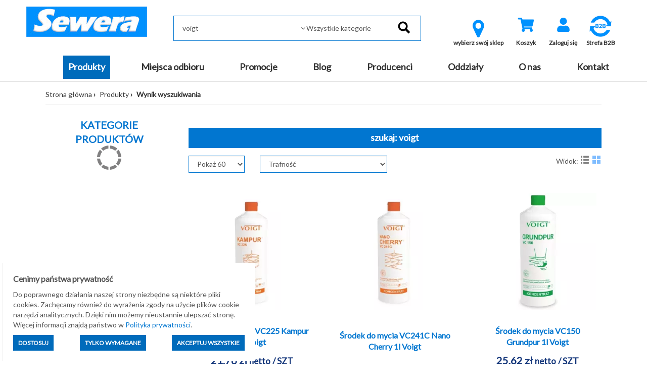

--- FILE ---
content_type: text/html; charset=utf-8
request_url: https://sklep.sewera.pl/szukaj-voigt
body_size: 16858
content:
<!DOCTYPE html>
<html lang="pl">
    <head>
    
    <script>
        window.dataLayer = window.dataLayer || [];
    function gtag(){dataLayer.push(arguments);}
        gtag('consent', 'default', {
          'ad_storage': 'denied',
          'ad_user_data': 'denied',
          'ad_personalization': 'denied',
          'analytics_storage': 'denied'        });
    </script>
    
    
    <script type="application/ld+json">
{
  "@context": "https://schema.org",
  "@type": "Organization",
  "name": "Sewera Polska Chemia",
  "url": "https://sklep.sewera.pl/",
  "logo": "https://sklep.sewera.pl/site_media/images/grafiki_sklepu/logo.png",
  "sameAs": [
    "https://www.facebook.com/sewerapolskachemiaofficial",
    "https://www.linkedin.com/company/sewera-polska-chemia-ireneusz-wolak"
  ]
}
    </script>
    
    
    <meta name="google-site-verification" content="YA8w_U86n21oIdtZBZjlEOYXuOfThiiDgsrqpgy004w" />
    <title>Produkty - Sewera Polska Chemia - Materiały budowlane</title>
    
            
        
    <meta http-equiv="content-type" content="text/html; charset=utf-8">
        
            <base href="https://sklep.sewera.pl/">
        
                                        <meta name="robots" content="noindex, follow"/>
                            
    <meta name="Keywords" content="inwestycja,inwestycji,budowa domu,budowę domu,remont,remontu,materiały budowlane sklep online,farby,lakiery,narzędzia,pędzle">
    <meta name="description" content="Oferujemy asortyment umożliwiający realizację dużych inwestycji, budowę domu i wykonanie gruntownego remontu. Materiały budowlane sklep online - farby, lakiery, narzędzia, pędzle i wiele innych.">
    <meta name="viewport" content="width=device-width, initial-scale=1">
    <script type="text/javascript" src="https://cdnjs.cloudflare.com/ajax/libs/font-awesome/5.13.0/js/all.min.js" async></script>
    <link href="https://cdnjs.cloudflare.com/ajax/libs/font-awesome/5.13.0/css/all.min.css" rel="stylesheet">

    
    <!-- Meta Pixel Code -->
    <script>
    !function(f,b,e,v,n,t,s)
    {if(f.fbq)return;n=f.fbq=function(){n.callMethod?
    n.callMethod.apply(n,arguments):n.queue.push(arguments)};
    if(!f._fbq)f._fbq=n;n.push=n;n.loaded=!0;n.version='2.0';
    n.queue=[];t=b.createElement(e);t.async=!0;
    t.src=v;s=b.getElementsByTagName(e)[0];
    s.parentNode.insertBefore(t,s)}(window, document,'script',
    'https://connect.facebook.net/en_US/fbevents.js');
    fbq('init', '2983555421941880');
    fbq('track', 'PageView');
    </script>
    <noscript><img height="1" width="1" style="display:none"
    src="https://www.facebook.com/tr?id=2983555421941880&ev=PageView&noscript=1"
    /></noscript>
    <!-- End Meta Pixel Code -->
    
    

    <meta name="facebook-domain-verification" content="immjorwe7ejowu84qw2ixha2iazzvp" />
    
    
    <script type='text/javascript'>
  window.smartlook||(function(d) {
    var o=smartlook=function(){ o.api.push(arguments)},h=d.getElementsByTagName('head')[0];
    var c=d.createElement('script');o.api=new Array();c.async=true;c.type='text/javascript';
    c.charset='utf-8';c.src='https://web-sdk.smartlook.com/recorder.js';h.appendChild(c);
    })(document);
    smartlook('init', 'e954a707a38150bab786d387fd154e6cd327bc04', { region: 'eu' });
    smartlook('record', { forms: true, numbers: true, emails: true, ips: true });
</script>
    

    
    <!-- Google tag (gtag.js) --> 
    <script async src="https://www.googletagmanager.com/gtag/js?id=AW-10989667089"></script> 
    <script>
    window.dataLayer = window.dataLayer || [];
    function gtag(){dataLayer.push(arguments);}
    gtag('js', new Date());
    gtag('config', 'AW-10989667089');
    </script>
    
    
    
    <!-- Google tag (gtag.js) -->
    <script async src="https://www.googletagmanager.com/gtag/js?id=G-RJJ53THC5Q"></script>
    <script>
    window.dataLayer = window.dataLayer || [];
    function gtag(){dataLayer.push(arguments);}
    gtag('js', new Date());

    gtag('config', 'G-RJJ53THC5Q');
    </script>
    
    
    
    <!-- Event snippet for Wyświetlenie strony conversion page --> 
    <script> gtag('event', 'conversion', {'send_to': 'AW-10989667089/WMIfCKa4hIAYEJGGpPgo'}); </script> 
    
    
    
                <link rel="icon" href="https://sklep.sewera.pl/favicon.ico">
        
        <script>
    var B2C_JS_VARS = {
        addToBasketModalHeader: '',
        addToBasketModalContent: '',
        zakupy_bez_ograniczen: '0',
        currency_name: 'zł'
    };
    
        var B2C_TRANSLATE = {
        con_delete_from_clipboard: 'Na pewno usunąć towar ze schowka?',
        tpl_product_deleted_from_clipboard: 'Towar ze schowka został usunięty.',
        tpl_all_products_deleted_from_clipboard: 'Wszystkie produkty ze schowka zostały usunięte.',
        tpl_all_products_added_to_clipboard: 'Wszystkie produkty ze schowka zostały dodane do koszyka.'
    };
    </script>        
        <script type="text/javascript">proman=1;</script>
    <link rel="stylesheet"  type="text/css" href="https://sklep.sewera.pl/css/b2c.min.css?ver=0222c4e561b12ef79e73946ce6a5e397" />
    <script src="https://sklep.sewera.pl/js/b2c.min.js?ver=ffc267b063379e55255e583450edc70060f22b4f"></script>
        
        <link rel="canonical" href="https://sklep.sewera.pl/szukaj-"/>
        
                    
                <script>
            var template_version = 3;
            var get_var = {"page":"produkty","search":"voigt"};
                            var enable_loader = 0;
                    </script>
            
                    
            
        
    <!-- Global site tag (gtag.js) - Google Analytics -->
<script async src="https://www.googletagmanager.com/gtag/js?id=G-RJJ53THC5Q"></script>
<script>
  window.dataLayer = window.dataLayer || [];
  function gtag(){dataLayer.push(arguments);}
  gtag('js', new Date());

  gtag('config', 'G-RJJ53THC5Q');
</script>

    
    <!-- Google Tag Manager -->
    <script>(function(w,d,s,l,i){w[l]=w[l]||[];w[l].push({'gtm.start':
    new Date().getTime(),event:'gtm.js'});var f=d.getElementsByTagName(s)[0],
    j=d.createElement(s),dl=l!='dataLayer'?'&l='+l:'';j.async=true;j.src=
    'https://www.googletagmanager.com/gtm.js?id='+i+dl;f.parentNode.insertBefore(j,f);
    })(window,document,'script','dataLayer','GTM-5MJM5CTX');</script>
    <!-- End Google Tag Manager -->
    
    
        
    <script type="text/javascript">
    (function(c,l,a,r,i,t,y){
    c[a]=c[a]||function(){(c[a].q=c[a].q||[]).push(arguments)};
    t=l.createElement(r);t.async=1;t.src="https://www.clarity.ms/tag/"+i;
    y=l.getElementsByTagName(r)[0];y.parentNode.insertBefore(t,y);
    })(window, document, "clarity", "script", "r4go05i037");
    </script>
    
    
    
    <!-- Google tag (gtag.js) Climowool-->
    <script async src="https://www.googletagmanager.com/gtag/js?id=AW-16557219993">
    </script>
    <script>
    window.dataLayer = window.dataLayer || [];
    function gtag(){dataLayer.push(arguments);}
    gtag('js', new Date());

    gtag('config', 'AW-16557219993');
    </script>
        
    
</head>
    <body>
    <!-- Google Tag Manager (noscript) -->
    <noscript><iframe src="https://www.googletagmanager.com/ns.html?id=GTM-5MJM5CTX"
    height="0" width="0" style="display:none;visibility:hidden"></iframe></noscript>
    <!-- End Google Tag Manager (noscript) -->

                                    <div id="loader">
                    <div id="loader-fog"></div>
                </div>
                        <div id="my-alert">
                <div class="my-alert-header"></div>
                <div class="my-alert-content"></div>
                <div class="my-alert-buttons">
                    <button class="danger-btn pull-left cancel-btn"></button>
                    <button class="danger-btn pull-right ok-btn"></button>
                    <div class="clearfix"></div>
                </div>
            </div> 
                            <div id="fb-root"></div>
                <script>(function (d, s, id) {
                        var js, fjs = d.getElementsByTagName(s)[0];
                        if (d.getElementById(id))
                            return;
                        js = d.createElement(s);
                        js.id = id;
                        js.src = "//connect.facebook.net/pl_PL/sdk.js#xfbml=1&version=v2.3";
                        fjs.parentNode.insertBefore(js, fjs);
                    }(document, 'script', 'facebook-jssdk'));</script>
            
            <div class="visible-print text-center print-header">
        <a href="./">
        <img src="site_media/images/grafiki_sklepu/logo.png" alt="Logo Sewera"
             class="img-responsive center-block" />
    </a>
<br>
    Sewera Polska Chemia<br>
    ul. Kościuszki 326<br>
    40-661 Katowice
</div>
<header class="sticky-header">
    <div class="container-fluid">
        <div class="row top-1 text-right">
            <div class="col-md-4 text-left">
                            </div>
            <div class="col-md-8 user_info_top center-mobile">
                            </div>
        </div>
        <div class="row top-2">
            <div class="container-fluid">
                <div class="col-md-3">
                        <a href="./">
        <img src="site_media/images/grafiki_sklepu/logo.png" alt="Logo Sewera"
             class="img-responsive center-block" />
    </a>

                </div>
                <div class="col-md-5 pt-1" style="position: relative;">
                    <form action="#" method="get" id="search-form" onsubmit="return false;">
    <fieldset>
        <input type="text" 
               id="inputSearchGlobal" 
               autocomplete="off" 
               placeholder="Szukaj produktu..."
                               data-search-max="3"
                              onkeypress="if(event.keyCode==13) location.href = createSearchUrl();" />
                <span class="expand"></span>
        <select id="categorySearchGlobal" class="form-control">
            <option value="-1">Wszystkie kategorie</option>
                                                <option value="54000000">MATERIAŁY BUDOWLANE</option>
                                                                <option value="52000000">MATERIAŁY BUDOWLANE KOSTRUKCYJNE</option>
                                                                <option value="53000000">ZABAWKI</option>
                                                                <option value="22000000">Artykuły elektryczne</option>
                                                                <option value="4000000">Artykuły gospodarcze</option>
                                                                <option value="83000000">Artykuły instalacyjne</option>
                                                                <option value="84000000">Chemia budowlana, tynki, zaprawy</option>
                                                                <option value="80000000">Docieplenie i termoizolacja</option>
                                                                <option value="81000000">Farby, impregnaty, grunty</option>
                                                                <option value="5000000">Hydroizolacje</option>
                                                                <option value="88000000">Kleje, uszczelniacze, akryle, silikony</option>
                                                                <option value="10000000">Materiały budowlane</option>
                                                                <option value="3000000">Motoryzacja</option>
                                                                <option value="9000000">Narzędzia</option>
                                                                <option value="21000000">Nawierzchnie brukowe</option>
                                                                <option value="12000000">Odzież robocza i ubrania BHP</option>
                                                                <option value="29000000">Ogród</option>
                                                                <option value="19000000">Okna i drzwi</option>
                                                                <option value="37000000">Oświetlenie</option>
                                                                <option value="82000000">Piany i pianokleje</option>
                                                                <option value="95000000">Pigmenty</option>
                                                                <option value="26000000">Płytki</option>
                                                                <option value="14000000">Pokrycia dachowe</option>
                                                                <option value="92000000">Profile balkonowo-tarasowe</option>
                                                                <option value="15000000">Sucha zabudowa</option>
                                                                <option value="24000000">Zamocowania</option>
                                                                <option value="16000000">Produkty sezonowe</option>
                                    </select>
                <input type="image" src="site_media/images/grafiki_sklepu/search.png" alt="Szukaj" data-url="https://sklep.sewera.pl/szukaj-" />
    </fieldset>
</form>
<div style="position:relative">
    <div id="SearchGlobalResult" class="search-box"></div>   
</div>

                </div>
                <div class="col-md-4 pt-1 text-center">
                    <div class="visible-sm visible-xs" style="margin-top: 10px;"></div>

                    
						<div class="btn-top-menu">
		<a class="b2cCSS-select-dept" href="javascript: openModalSelectDepartment();">
			<i class="icon-map-marker" style="font-size: 40px; color: #0091fe;"></i> 
			<div class="label">wybierz swój sklep</div>
		</a>
	</div>

    <script type='text/javascript' src='https://sklep.sewera.pl/site_components/js/departments_mode.js?t=1769514168'></script><script>
                    var listHtml = '<ul class=\'b2cCss-select-dept-options\'><li class=\'\' onclick=\'setDepartment($(this), 6);\'>Chrzanów</li><li class=\'\' onclick=\'setDepartment($(this), 8);\'>Dąbrowa Górnicza</li><li class=\'\' onclick=\'setDepartment($(this), 3);\'>Gliwice</li><li class=\'\' onclick=\'setDepartment($(this), 1);\'>Katowice</li><li class=\'\' onclick=\'setDepartment($(this), 7);\'>Oświęcim</li><li class=\'\' onclick=\'setDepartment($(this), 2);\'>Sosnowiec</li><li class=\'\' onclick=\'setDepartment($(this), 4);\'>Tarnowskie Góry</li></ul>';
                </script>

                    
                

<div class="btn-top-menu">
     <a href="koszyk" title="Wartość: 0,00 zł" id="basketh">
        <div class="fa-stack fa-2x">
                    <i class="fas fa-shopping-cart fa-stack-1x fa-inverse" style="color: #0091fe"></i>
                  </div>
        <div class="label">Koszyk</div>
    </a>
    </div>

        

<script>
    $(document).ready(function() {
        $("#show_basket_preview").unbind('click').click(function() {
            var $basket = $("#basket_preview");
            if($basket.is(":visible")) {
                $basket.slideUp();
            }
            else {
                $basket.slideDown();
            }
        });
        
    });
    
    
</script>

                                            

                    
                                            <div class="btn-top-menu">
                            <a href="logowanie" title="Zaloguj się">
                                <div class="fa-stack fa-2x">
                                                                        <i class="fas fa-user fa-stack-1x fa-inverse" style="color: #0091fe"></i>
                                </div>
                                <div class="label">Zaloguj się</div>
                            </a>
                        </div>
                                                                                                                
                        <div class="btn-top-menu">
                            <a href="rejestracja" title="Zarejestruj się">
                                    <a title="Strefa B2B" href="https://sklep.sewera.pl/strefa-b2b" target="_blank" rel="noopener">
                                    <img style="display: block; margin-left: auto; margin-right: auto;" src="site_media/images/grafiki_sklepu/B2Bv2.webp" alt="strefa b2b" width="50" height="50"></a>
                                    <a title="dostawa" href="strefa-b2b"> </a>
                                    </i>
                                <div class="label">Strefa B2B</div>
                            </a>
                        </div>                    
                        
                        
                        
                        
                                    </div>
            </div>
        </div>
    </div>
</header>
<div class="top_bg">
    <div class="container-fluid">
        <div class="row">
            <div class="col-md-12 menu_top text-center">
                <div class="visible-lg visible-md">
                    <ul class="navbar-menu menu-flex">
                                                                                                                                                                                <li class="active"><a class="btn-menu item1 active" href="katalog-produktow">Produkty</a></li>
                                                                                                                                                                                                                                                        <li class=""><a class="btn-menu item2 " href="miejsca-odbioru">Miejsca odbioru</a></li>
                                                                                                                                                                                                                                                        <li class=""><a class="btn-menu item3 " href="https://sklep.sewera.pl/szukaj-?promo=1">Promocje</a></li>
                                                                                                                                                                                                                                                        <li class=""><a class="btn-menu item4 " href="aktualnosci">Blog</a></li>
                                                                                                                                                                                                                                                        <li class=""><a class="btn-menu item5 " href="producenci">Producenci</a></li>
                                                                                                                                                                                                                                                        <li class=""><a class="btn-menu item6 " href="oddzialy-2">Oddziały</a></li>
                                                                                                                                                                                                                                                        <li class=""><a class="btn-menu item7 " href="o-nas">O nas</a></li>
                                                                                                                                                                                                                                                        <li class=""><a class="btn-menu item8 " href="kontakt">Kontakt</a></li>
                                                                                                                    </ul>
                </div>
                <div class="visible-sm visible-xs">
                    <nav class="navbar navbar-default">
                        <div class="navbar-header">
                                                                                                                <button type="button" class="navbar-toggle" data-toggle="collapse" data-target=".navbar-collapse">
                                <span class="icon-bar"></span>
                                <span class="icon-bar"></span>
                                <span class="icon-bar"></span>
                            </button>
                        </div>
                        <div class="navbar-collapse collapse">
                            <ul class="nav navbar-nav">
                                <li style='height: 20px;'></li>
                                                                <li class="b2c-katalog_prod_mobile">
                                    <div class="b2c-katalog_prod_mobile_container">
                                        <a class="item_99999" href="katalog-produktow">PRODUKTY</a>
                                        <div class="b2c-katalog_prod_mobile_expand"></div>
                                        
                                            <script>
                                                $('.b2c-katalog_prod_mobile_expand').on('click', function() {
                                                    const $div = $(this).parent().next();
                                                    const $parent = $(this).parent();
                                                    const $this = $(this);

                                                    $parent.toggleClass('expanded');
                                                    $div.toggle();
                                                })
                                            </script>
                                        
                                    </div>
                                    <div class='b2cCss-categories b2cCss-categoriesModeMobile'><div class="b2cCss-categoriesTitle">Kategorie produktów</div>
<div id="894b8b1cea34539dc4feaf7388a1c970"></div>
</div><script>PRODUCTS_MODEL.f_search='voigt';</script>        <script>
        function generateHtml_894b8b1cea34539dc4feaf7388a1c970(id, $elem) {
            const dataLoaded = $elem.data("loaded");
            const clickModeClasses = [`b2cCss-categoriesModeClickDown`, `b2cCss-categoriesModeMobile`];
            const hoverModeClasses = [`b2cCss-categoriesModeHoverRight`, `b2cCss-categoriesModeHoverRightImage`];

            const parents = ''.split(',').map(parent => Number(parent)).filter(parent => parent !== 0)

            clickModeClasses.forEach(modeClass => {
                $('.' + modeClass).find($elem)
                .toggleClass('expanded')
            })

            if (!dataLoaded) {
                getCategoryChilds(id, '["search=voigt"]', 1)
                .then(response => response.json())
                    .then(data => {

                        let categoryWithLeafs = new Array()
                        let categoryToExpand = null;

                        let html = ''

                        html += '<ul class=b2cCss-categoriesList>'

                        const showEmptyCategories = '0'
                        const expandCategories = '1'

                        data.categories.forEach(d => {
                            if (d.productsCount.toString() === '0' && showEmptyCategories === '0') {
                                return
                            }

                            if(expandCategories === '0' && !parents.includes(d.id) && d.leafs > 0) {
                                d.leafs = 0
                            }

                            const domId = '894b8b1cea34539dc4feaf7388a1c970_'+d.id
                            const activeClass = ''===d.id.toString() ? 'active' : ''
                            const expandableClass = expandCategories === '1' && d.leafs > 0 ? 'expandable' : ''

                            let categoryItemHtml = `<li id="__dom-id__" class="b2cCSS-categoriesItem __active-class__ __expandable-class__">
    <div class="b2cCss-categoriesItemContainer">
        __expand-sign__
        <div class="b2cCSS-categoriesItemName">
            <a href="__link__" class="b2cCSS-categoriesItemLink"><span>__name__</span><small>(__products-count__)</small></a>
        </div>
    </div>
</li>
`
                            let expandHtml = `<div class="b2cJs-categoriesItemExpand"></div>`

                            categoryItemHtml = categoryItemHtml
                                .replaceAll('__active-class__', activeClass)
                                .replaceAll('__expandable-class__', expandableClass)
                                .replaceAll('__dom-id__', domId)
                                .replaceAll('__dictionaryId__', d.dictionaryId)
                                .replaceAll('__name__', d.name)
                                .replaceAll('__link__', d.url)
                                .replaceAll('__products-count__', d.productsCount)
                                .replaceAll('__parent__', d.parent)
                            ;

                            if (expandCategories === '1' && d.leafs > 0) {
                                categoryWithLeafs.push({domId: domId, categoryId: d.id})
                                categoryItemHtml = categoryItemHtml.replace('__expand-sign__', expandHtml)
                            } else {
                                categoryItemHtml = categoryItemHtml.replace('__expand-sign__', '<div class="b2cJs-categoriesItemNotExpand"></div>')
                            }

                            html += categoryItemHtml

                            if (parents.includes(d.id)) {
                                categoryToExpand = d.id;
                            }

                        })

                        if (`0` == 3 && $elem.parent().parent()[0].id == '894b8b1cea34539dc4feaf7388a1c970' && data.product) {
                            html += `<li class="b2cCss-categoriesItemRecommended">
    <div class="b2cCss-categoriesItemRecommendedContainer">
        <div class="b2cCSS-categoriesItemRecommendedTitle">
            <a href="__product-url__">Polecany produkt</a>
        </div>
    </div>
    <div class="b2cCss-categoriesItemRecommendedBox">
        <p class="b2cCss-categoriesItemRecommendedPhoto">__product-thumb__</p>
        <p class="b2cCss-categoriesItemRecommendedName"><a href="__product-url__">__product-name__</a></p>
        <p class="b2cCss-categoriesItemRecommendedPrice">__product-price__</p>
    </div>
</li>
`
                                        .replace('__product-thumb__', data.product.DISPLAY_THUMB)
                                        .replace('__product-name__', data.product.TOWAR_NAZWA)
                                        .replace('__product-price__', data.product.DISPLAY_PRICE)
                                        .replace('__product-url__', data.product.URL)
                        }

                        if(`` == true && data.parentUrl)
                        {
                            html += `<li class="b2cCss-categoriesItemButton">
    
</li>
`.replace('__parent_url__', data.parentUrl);
                        }

                        html += '</ul>';

                        $elem.append(html);
                        $elem.data('loaded', "1");

                        categoryWithLeafs.forEach(c => {

                            clickModeClasses.forEach(modeClass => {
                                $('.' + modeClass).find($('#' + c.domId +
                                    ' .b2cJs-categoriesItemExpand')).on('click', function() {
                                    generateHtml_894b8b1cea34539dc4feaf7388a1c970(c.categoryId, $('#'+c.domId));
                                })
                            })

                            hoverModeClasses.forEach(modeClass => {
                                $('.' + modeClass).find($('#' + c.domId)).on('mouseenter', function() {
                                    generateHtml_894b8b1cea34539dc4feaf7388a1c970(c.categoryId, $('#'+c.domId))
                                })
                            })

                        })

                        if (categoryToExpand) {
                            const selector = $(".b2cCss-categoriesModeClickDown #894b8b1cea34539dc4feaf7388a1c970_" + categoryToExpand)
                            generateHtml_894b8b1cea34539dc4feaf7388a1c970(categoryToExpand, selector);
                            selector.find('span').css("fontWeight", "bold");
                        }
                    })

            }
        }

        generateHtml_894b8b1cea34539dc4feaf7388a1c970(0, $("#894b8b1cea34539dc4feaf7388a1c970"));
        </script>
        
                                 </li>
                                                                                                                                                                                                                <li class=""><a href="miejsca-odbioru">Miejsca odbioru</a></li>
                                                                                                                                                <li class=""><a href="https://sklep.sewera.pl/szukaj-?promo=1">Promocje</a></li>
                                                                                                                                                <li class=""><a href="aktualnosci">Blog</a></li>
                                                                                                                                                <li class=""><a href="producenci">Producenci</a></li>
                                                                                                                                                <li class=""><a href="oddzialy-2">Oddziały</a></li>
                                                                                                                                                <li class=""><a href="o-nas">O nas</a></li>
                                                                                                                                                <li class=""><a href="kontakt">Kontakt</a></li>
                                                                                                                                </ul>
                        </div>
                    </nav>
                </div>
            </div>
        </div>
    </div>
</div>


            <div class="content-bg boxed-view">
                <div id="message-bar"></div> 
                    <div class="container-fluid ">
                        <div class="row ">
                            <div class="col-md-12  "
                        style="-webkit-order: 1;order:1;">
                            <div class=""><div class="row">
    <div class="col-md-12">
        <ul class="path">
            <li><a href="./">Strona główna</a></li>
                                                                        <li><a href="katalog-produktow">Produkty</a></li>
                                                                                    <li class="active">Wynik wyszukiwania</li>
                                    </ul>
    </div>
</div>
</div>
                        </div><div class="col-md-3  "
                        style="-webkit-order: 2;order:2;">
                            <div class="hidden-xs hidden-sm"><div class='b2cCss-categories b2cCss-categoriesModeClickDown'><div class="b2cCss-categoriesTitle">Kategorie produktów</div>
<div id="90f56fe53f0a7ea91245dbaf764cdb40"></div>
</div><script>PRODUCTS_MODEL.f_search='voigt';</script>        <script>
        function generateHtml_90f56fe53f0a7ea91245dbaf764cdb40(id, $elem) {
            const dataLoaded = $elem.data("loaded");
            const clickModeClasses = [`b2cCss-categoriesModeClickDown`, `b2cCss-categoriesModeMobile`];
            const hoverModeClasses = [`b2cCss-categoriesModeHoverRight`, `b2cCss-categoriesModeHoverRightImage`];

            const parents = ''.split(',').map(parent => Number(parent)).filter(parent => parent !== 0)

            clickModeClasses.forEach(modeClass => {
                $('.' + modeClass).find($elem)
                .toggleClass('expanded')
            })

            if (!dataLoaded) {
                getCategoryChilds(id, '["search=voigt"]', 1)
                .then(response => response.json())
                    .then(data => {

                        let categoryWithLeafs = new Array()
                        let categoryToExpand = null;

                        let html = ''

                        html += '<ul class=b2cCss-categoriesList>'

                        const showEmptyCategories = '0'
                        const expandCategories = '1'

                        data.categories.forEach(d => {
                            if (d.productsCount.toString() === '0' && showEmptyCategories === '0') {
                                return
                            }

                            if(expandCategories === '0' && !parents.includes(d.id) && d.leafs > 0) {
                                d.leafs = 0
                            }

                            const domId = '90f56fe53f0a7ea91245dbaf764cdb40_'+d.id
                            const activeClass = ''===d.id.toString() ? 'active' : ''
                            const expandableClass = expandCategories === '1' && d.leafs > 0 ? 'expandable' : ''

                            let categoryItemHtml = `<li id="__dom-id__" class="b2cCSS-categoriesItem __active-class__ __expandable-class__">
    <div class="b2cCss-categoriesItemContainer">
        __expand-sign__
        <div class="b2cCSS-categoriesItemName">
            <a href="__link__" class="b2cCSS-categoriesItemLink"><span>__name__</span><small>(__products-count__)</small></a>
        </div>
    </div>
</li>
`
                            let expandHtml = `<div class="b2cJs-categoriesItemExpand"></div>`

                            categoryItemHtml = categoryItemHtml
                                .replaceAll('__active-class__', activeClass)
                                .replaceAll('__expandable-class__', expandableClass)
                                .replaceAll('__dom-id__', domId)
                                .replaceAll('__dictionaryId__', d.dictionaryId)
                                .replaceAll('__name__', d.name)
                                .replaceAll('__link__', d.url)
                                .replaceAll('__products-count__', d.productsCount)
                                .replaceAll('__parent__', d.parent)
                            ;

                            if (expandCategories === '1' && d.leafs > 0) {
                                categoryWithLeafs.push({domId: domId, categoryId: d.id})
                                categoryItemHtml = categoryItemHtml.replace('__expand-sign__', expandHtml)
                            } else {
                                categoryItemHtml = categoryItemHtml.replace('__expand-sign__', '<div class="b2cJs-categoriesItemNotExpand"></div>')
                            }

                            html += categoryItemHtml

                            if (parents.includes(d.id)) {
                                categoryToExpand = d.id;
                            }

                        })

                        if (`1` == 3 && $elem.parent().parent()[0].id == '90f56fe53f0a7ea91245dbaf764cdb40' && data.product) {
                            html += `<li class="b2cCss-categoriesItemRecommended">
    <div class="b2cCss-categoriesItemRecommendedContainer">
        <div class="b2cCSS-categoriesItemRecommendedTitle">
            <a href="__product-url__">Polecany produkt</a>
        </div>
    </div>
    <div class="b2cCss-categoriesItemRecommendedBox">
        <p class="b2cCss-categoriesItemRecommendedPhoto">__product-thumb__</p>
        <p class="b2cCss-categoriesItemRecommendedName"><a href="__product-url__">__product-name__</a></p>
        <p class="b2cCss-categoriesItemRecommendedPrice">__product-price__</p>
    </div>
</li>
`
                                        .replace('__product-thumb__', data.product.DISPLAY_THUMB)
                                        .replace('__product-name__', data.product.TOWAR_NAZWA)
                                        .replace('__product-price__', data.product.DISPLAY_PRICE)
                                        .replace('__product-url__', data.product.URL)
                        }

                        if(`` == true && data.parentUrl)
                        {
                            html += `<li class="b2cCss-categoriesItemButton">
    
</li>
`.replace('__parent_url__', data.parentUrl);
                        }

                        html += '</ul>';

                        $elem.append(html);
                        $elem.data('loaded', "1");

                        categoryWithLeafs.forEach(c => {

                            clickModeClasses.forEach(modeClass => {
                                $('.' + modeClass).find($('#' + c.domId +
                                    ' .b2cJs-categoriesItemExpand')).on('click', function() {
                                    generateHtml_90f56fe53f0a7ea91245dbaf764cdb40(c.categoryId, $('#'+c.domId));
                                })
                            })

                            hoverModeClasses.forEach(modeClass => {
                                $('.' + modeClass).find($('#' + c.domId)).on('mouseenter', function() {
                                    generateHtml_90f56fe53f0a7ea91245dbaf764cdb40(c.categoryId, $('#'+c.domId))
                                })
                            })

                        })

                        if (categoryToExpand) {
                            const selector = $(".b2cCss-categoriesModeClickDown #90f56fe53f0a7ea91245dbaf764cdb40_" + categoryToExpand)
                            generateHtml_90f56fe53f0a7ea91245dbaf764cdb40(categoryToExpand, selector);
                            selector.find('span').css("fontWeight", "bold");
                        }
                    })

            }
        }

        generateHtml_90f56fe53f0a7ea91245dbaf764cdb40(0, $("#90f56fe53f0a7ea91245dbaf764cdb40"));
        </script>
        </div><div class="hidden-xs hidden-sm"><div>
    <button id="products_filters_toggle" onClick="toggleFilters(this)" style="display:none" class="danger-btn">Pokaż filtry</button>
    <section class="products-filter" id="products_filters"></section>
    <script>
        function toggleFilters($this) {
            const $filters = $($this).next();
            $filters.toggle();
            $filters.is(":visible") ? $($this).text('Ukryj filtry') : $($this).text('Pokaż filtry')
        }
    </script>
</div></div><div class="hidden-xs hidden-sm"><div class="filter-list-container">
    
</div>
</div>
                        </div><div class="col-md-9  "
                        style="-webkit-order: 2;order:2;">
                            <div class=""><div>
    <div id="products_comparer" style="margin-bottom: 30px;"></div>
            <h1 class="page_header">szukaj: voigt</h1>
        <section class="article" id="products_list">
                    

    
<div class="">
                    
            
        <div class="row">
                         <div class="col-md-2">
                 <select class="form-control showOnPage" onchange="PRODUCTS_MODEL.showOnPageChange('match','a','full', 0, 'voigt');">   
                                              <option value="30" >Pokaż 30</option>
                                              <option value="60" selected="selected">Pokaż 60</option>
                                      </select>
             </div>
             <div class="col-md-4">
                <select class="form-control product_sort" onchange="PRODUCTS_MODEL.sortChange('full');">
                                                                                                            <option data-col="default" data-mode="a" >Trafność</option>
                                            <option data-col="name" data-mode="a" >Nazwa od A do Z</option>
                                            <option data-col="name" data-mode="d" >Nazwa od Z do A</option>
                                            <option data-col="price" data-mode="a" >Cena od najniższej</option>
                                            <option data-col="price" data-mode="d" >Cena od najwyższej</option>
                                            <option data-col="producer_name" data-mode="a" >Nazwa producenta od A do Z</option>
                                            <option data-col="producer_name" data-mode="d" >Nazwa producenta od Z do A</option>
                                            <option data-col="stock" data-mode="a" >Dostępność od najniższej</option>
                                            <option data-col="stock" data-mode="d" >Dostępność od najwyższej</option>
                                            <option data-col="rate" data-mode="a" >Ocena od najniższej</option>
                                            <option data-col="rate" data-mode="d" >Ocena od najwyższej</option>
                                    </select>
            </div>
            <div class="col-md-6 text-right">
                Widok:
                <a href="javascript: void(0);" onclick="PRODUCTS_MODEL.displayChange('match','a','list_full', '0', 'voigt');" class="product_view medium_view " title="Widok lista z szczegółami"></a>
                <a href="javascript: void(0);" onclick="PRODUCTS_MODEL.displayChange('match','a','full', '0', 'voigt');" class="product_view gallery_view active"  title="Widok galerii"></a>
                <!--<a href="javascript: void(0);" onclick="PRODUCTS_MODEL.displayChange('match','a','list', '0', 'voigt');" class="product_view full_view " title="Widok listy"></a>-->
            </div>
                    </div>

        <div class="row">
            <div class="col-md-6 show_item_count">
                
            </div>  
            <div class="col-md-6">
                
            </div>
        </div>
        <div id="products_filters_active"></div>
                        <div class="main_product_box_container row" style="display: flex; flex-wrap: wrap;">
                                                                    <div class="col-md-4 main_product_box">
                    <div>
                        <p class="photo">
                                                            <span style='display: inline-block; max-height: 300px; position: relative;'>
        <a href='https://sklep.sewera.pl/voigt-vc-225-kampur-1l-p10560' 
           style='position: relative; display: inline-block;' 
           
           data-url='https://sklep.sewera.pl/voigt-vc-225-kampur-1l-p10560' 
           onclick='' 
           data-thumb-url='https://sklep.sewera.pl/voigt-vc-225-kampur-1l-p10560'
           data-thumb-id='' 
           class="list_photo" 
           >
                        <img src='https://sklep.sewera.pl/site_media/thumbs/200x200/306241.webp?ver=154'
                 loading="lazy"
                 class='img-responsive center-block '
                 style='max-height: 300px; '
                 alt='Środek do mycia VC225 Kampur 1l Voigt'>
                                </a>
        
    </span>

                                                    </p>
                        
                        <p class="product_box_name">
                            <a href="https://sklep.sewera.pl/voigt-vc-225-kampur-1l-p10560">Środek do mycia VC225 Kampur 1l Voigt</a>
                        </p>
                        <p class="product_box_cena">
                                                                        <span class="priceShowNet">
        21,76&nbsp;zł&nbsp;<small></small><small>netto</small>&nbsp;<small>/ SZT</small>
        </span>
        <span class="priceShow">
            26,76&nbsp;zł&nbsp;<small></small><small>brutto</small>&nbsp;<small>/ SZT</small>
        </span>
        
        
                
                                                    </p>
                        <p class="product_box_btn">
                                                                                                <a href="javascript: void(0);" onclick="addBasket(306241, 1, 1);" class="basket-btn">KUP TERAZ</a>
                                                                                    </p>
                    </div>
                </div>
                                                                            <div class="col-md-4 main_product_box">
                    <div>
                        <p class="photo">
                                                            <span style='display: inline-block; max-height: 300px; position: relative;'>
        <a href='https://sklep.sewera.pl/voigt-vc-241c-nano-cherry-1l-p10559' 
           style='position: relative; display: inline-block;' 
           
           data-url='https://sklep.sewera.pl/voigt-vc-241c-nano-cherry-1l-p10559' 
           onclick='' 
           data-thumb-url='https://sklep.sewera.pl/voigt-vc-241c-nano-cherry-1l-p10559'
           data-thumb-id='' 
           class="list_photo" 
           >
                        <img src='https://sklep.sewera.pl/site_media/thumbs/200x200/306243.webp?ver=104'
                 loading="lazy"
                 class='img-responsive center-block '
                 style='max-height: 300px; '
                 alt='Środek do mycia VC241C Nano Cherry 1l Voigt'>
                                </a>
        
    </span>

                                                    </p>
                        
                        <p class="product_box_name">
                            <a href="https://sklep.sewera.pl/voigt-vc-241c-nano-cherry-1l-p10559">Środek do mycia VC241C Nano Cherry 1l Voigt</a>
                        </p>
                        <p class="product_box_cena">
                                                                        <span class="priceShowNet">
        24,86&nbsp;zł&nbsp;<small></small><small>netto</small>&nbsp;<small>/ SZT</small>
        </span>
        <span class="priceShow">
            30,58&nbsp;zł&nbsp;<small></small><small>brutto</small>&nbsp;<small>/ SZT</small>
        </span>
        
        
                
                                                    </p>
                        <p class="product_box_btn">
                                                                                                <a class="disabled cursor" href="javascript:void(0)" onclick="openGlobalStockChangeModal(306243);">Powiadom mnie o dostępności</a>
                                                                                    </p>
                    </div>
                </div>
                                                                            <div class="col-md-4 main_product_box">
                    <div>
                        <p class="photo">
                                                            <span style='display: inline-block; max-height: 300px; position: relative;'>
        <a href='https://sklep.sewera.pl/voigt-vc-150-grundpur-1l-p10545' 
           style='position: relative; display: inline-block;' 
           
           data-url='https://sklep.sewera.pl/voigt-vc-150-grundpur-1l-p10545' 
           onclick='' 
           data-thumb-url='https://sklep.sewera.pl/voigt-vc-150-grundpur-1l-p10545'
           data-thumb-id='' 
           class="list_photo" 
           >
                        <img src='https://sklep.sewera.pl/site_media/thumbs/200x200/306238.webp?ver=293'
                 loading="lazy"
                 class='img-responsive center-block '
                 style='max-height: 300px; '
                 alt='Środek do mycia VC150 Grundpur 1l Voigt'>
                                </a>
        
    </span>

                                                    </p>
                        
                        <p class="product_box_name">
                            <a href="https://sklep.sewera.pl/voigt-vc-150-grundpur-1l-p10545">Środek do mycia VC150 Grundpur 1l Voigt</a>
                        </p>
                        <p class="product_box_cena">
                                                                        <span class="priceShowNet">
        25,62&nbsp;zł&nbsp;<small></small><small>netto</small>&nbsp;<small>/ SZT</small>
        </span>
        <span class="priceShow">
            31,51&nbsp;zł&nbsp;<small></small><small>brutto</small>&nbsp;<small>/ SZT</small>
        </span>
        
        
                
                                                    </p>
                        <p class="product_box_btn">
                                                                                                <a href="javascript: void(0);" onclick="addBasket(306238, 1, 1);" class="basket-btn">KUP TERAZ</a>
                                                                                    </p>
                    </div>
                </div>
                                    <div class="clearfix"></div>
                                                                            <div class="col-md-4 main_product_box">
                    <div>
                        <p class="photo">
                                                            <span style='display: inline-block; max-height: 300px; position: relative;'>
        <a href='https://sklep.sewera.pl/voigt-vc-241-nano-orange-1l-p10554' 
           style='position: relative; display: inline-block;' 
           
           data-url='https://sklep.sewera.pl/voigt-vc-241-nano-orange-1l-p10554' 
           onclick='' 
           data-thumb-url='https://sklep.sewera.pl/voigt-vc-241-nano-orange-1l-p10554'
           data-thumb-id='' 
           class="list_photo" 
           >
                        <img src='https://sklep.sewera.pl/site_media/thumbs/200x200/306242.webp?ver=287'
                 loading="lazy"
                 class='img-responsive center-block '
                 style='max-height: 300px; '
                 alt='Środek do mycia VC241 Nano Orange 1l Voigt'>
                                </a>
        
    </span>

                                                    </p>
                        
                        <p class="product_box_name">
                            <a href="https://sklep.sewera.pl/voigt-vc-241-nano-orange-1l-p10554">Środek do mycia VC241 Nano Orange 1l Voigt</a>
                        </p>
                        <p class="product_box_cena">
                                                                        <span class="priceShowNet">
        22,24&nbsp;zł&nbsp;<small></small><small>netto</small>&nbsp;<small>/ SZT</small>
        </span>
        <span class="priceShow">
            27,36&nbsp;zł&nbsp;<small></small><small>brutto</small>&nbsp;<small>/ SZT</small>
        </span>
        
        
                
                                                    </p>
                        <p class="product_box_btn">
                                                                                                <a href="javascript: void(0);" onclick="addBasket(306242, 1, 1);" class="basket-btn">KUP TERAZ</a>
                                                                                    </p>
                    </div>
                </div>
                                                                            <div class="col-md-4 main_product_box">
                    <div>
                        <p class="photo">
                                                            <span style='display: inline-block; max-height: 300px; position: relative;'>
        <a href='https://sklep.sewera.pl/voigt-vc-242-brudpur-1l-p10546' 
           style='position: relative; display: inline-block;' 
           
           data-url='https://sklep.sewera.pl/voigt-vc-242-brudpur-1l-p10546' 
           onclick='' 
           data-thumb-url='https://sklep.sewera.pl/voigt-vc-242-brudpur-1l-p10546'
           data-thumb-id='' 
           class="list_photo" 
           >
                        <img src='https://sklep.sewera.pl/site_media/thumbs/200x200/306244.webp?ver=374'
                 loading="lazy"
                 class='img-responsive center-block '
                 style='max-height: 300px; '
                 alt='Preparat do mycia VC242 Brudpur 1l Voigt'>
                                </a>
        
    </span>

                                                    </p>
                        
                        <p class="product_box_name">
                            <a href="https://sklep.sewera.pl/voigt-vc-242-brudpur-1l-p10546">Preparat do mycia VC242 Brudpur 1l Voigt</a>
                        </p>
                        <p class="product_box_cena">
                                                                        <span class="priceShowNet">
        17,21&nbsp;zł&nbsp;<small></small><small>netto</small>&nbsp;<small>/ SZT</small>
        </span>
        <span class="priceShow">
            21,17&nbsp;zł&nbsp;<small></small><small>brutto</small>&nbsp;<small>/ SZT</small>
        </span>
        
        
                
                                                    </p>
                        <p class="product_box_btn">
                                                                                                <a href="javascript: void(0);" onclick="addBasket(306244, 1, 1);" class="basket-btn">KUP TERAZ</a>
                                                                                    </p>
                    </div>
                </div>
                                                                            <div class="col-md-4 main_product_box">
                    <div>
                        <p class="photo">
                                                            <span style='display: inline-block; max-height: 300px; position: relative;'>
        <a href='https://sklep.sewera.pl/voigt-vc-242-brudpur-spray-600ml-p10548' 
           style='position: relative; display: inline-block;' 
           
           data-url='https://sklep.sewera.pl/voigt-vc-242-brudpur-spray-600ml-p10548' 
           onclick='' 
           data-thumb-url='https://sklep.sewera.pl/voigt-vc-242-brudpur-spray-600ml-p10548'
           data-thumb-id='' 
           class="list_photo" 
           >
                        <img src='https://sklep.sewera.pl/site_media/thumbs/200x200/404126.webp?ver=165'
                 loading="lazy"
                 class='img-responsive center-block '
                 style='max-height: 300px; '
                 alt='Preparat do mycia VC242 Brudpur Spray 600ml Voigt'>
                                </a>
        
    </span>

                                                    </p>
                        
                        <p class="product_box_name">
                            <a href="https://sklep.sewera.pl/voigt-vc-242-brudpur-spray-600ml-p10548">Preparat do mycia VC242 Brudpur Spray 600ml Voigt</a>
                        </p>
                        <p class="product_box_cena">
                                                                        <span class="priceShowNet">
        15,29&nbsp;zł&nbsp;<small></small><small>netto</small>&nbsp;<small>/ SZT</small>
        </span>
        <span class="priceShow">
            18,81&nbsp;zł&nbsp;<small></small><small>brutto</small>&nbsp;<small>/ SZT</small>
        </span>
        
        
                
                                                    </p>
                        <p class="product_box_btn">
                                                                                                <a href="javascript: void(0);" onclick="addBasket(404126, 1, 1);" class="basket-btn">KUP TERAZ</a>
                                                                                    </p>
                    </div>
                </div>
                                    <div class="clearfix"></div>
                                                                            <div class="col-md-4 main_product_box">
                    <div>
                        <p class="photo">
                                                            <span style='display: inline-block; max-height: 300px; position: relative;'>
        <a href='https://sklep.sewera.pl/plyta-sufitowa-gipsowa-60x60cm-x-8mm-gyptone-point-80-krawedz-a-rigips-p7455' 
           style='position: relative; display: inline-block;' 
           
           data-url='https://sklep.sewera.pl/plyta-sufitowa-gipsowa-60x60cm-x-8mm-gyptone-point-80-krawedz-a-rigips-p7455' 
           onclick='' 
           data-thumb-url='https://sklep.sewera.pl/plyta-sufitowa-gipsowa-60x60cm-x-8mm-gyptone-point-80-krawedz-a-rigips-p7455'
           data-thumb-id='' 
           class="list_photo" 
           >
                        <img src='https://sklep.sewera.pl/site_media/thumbs/200x200/390782.webp?ver=112'
                 loading="lazy"
                 class='img-responsive center-block '
                 style='max-height: 300px; '
                 alt='Płyta sufitowa gipsowa 60x60cm x 8mm Gyptone Point 80 krawędź A Rigips'>
                                </a>
        
    </span>

                                                    </p>
                        
                        <p class="product_box_name">
                            <a href="https://sklep.sewera.pl/plyta-sufitowa-gipsowa-60x60cm-x-8mm-gyptone-point-80-krawedz-a-rigips-p7455">Płyta sufitowa gipsowa 60x60cm x 8mm Gyptone Point 80 krawędź A Rigips</a>
                        </p>
                        <p class="product_box_cena">
                                                                        <span class="priceShowNet">
        119,52&nbsp;zł&nbsp;<small></small><small>netto</small>&nbsp;<small>/ OPA</small>
        </span>
        <span class="priceShow">
            147,01&nbsp;zł&nbsp;<small></small><small>brutto</small>&nbsp;<small>/ OPA</small>
        </span>
        
        
                
                                                    </p>
                        <p class="product_box_btn">
                                                                                                <a class="disabled cursor" href="javascript:void(0)" onclick="openGlobalStockChangeModal(390782);">Powiadom mnie o dostępności</a>
                                                                                    </p>
                    </div>
                </div>
                                    </div>
    
    <div class="row">
        <div class="col-md-12">
            
        </div>
    </div>
    
</div>



<script>
    
</script>

            </section>
</div>
</div>
                        </div><div class="col-md-12  "
                        style="-webkit-order: 3;order:3;">
                            <div class="">            <div>
            <h2 class="page_header">
                                    INNI KUPOWALI
                            </h2>
        </div>
    
<div class="main_product_box_container swiper" id="swiper_6978a4b8f3dc3">
    <div class="swiper-wrapper">
                    <div class="swiper-slide main_product_box">
                <div>
                    <p class="photo">
                                                    <span style='display: inline-block; max-height: 300px; position: relative;'>
        <a href='https://sklep.sewera.pl/profil-glowny-sufitowy-ryflowany-cd60-l-4m-gr-0-55mm-ultrastil-rigips-p7412' 
           style='position: relative; display: inline-block;' 
           
           data-url='https://sklep.sewera.pl/profil-glowny-sufitowy-ryflowany-cd60-l-4m-gr-0-55mm-ultrastil-rigips-p7412' 
           onclick='' 
           data-thumb-url='https://sklep.sewera.pl/profil-glowny-sufitowy-ryflowany-cd60-l-4m-gr-0-55mm-ultrastil-rigips-p7412'
           data-thumb-id='' 
           class="list_photo" 
           >
                        <img src='https://sklep.sewera.pl/site_media/thumbs/200x200/316770.webp?ver=2621'
                 loading="lazy"
                 class='img-responsive center-block '
                 style='max-height: 300px; '
                 alt='Profil główny sufitowy ryflowany CD60 L-4m gr 0,55mm Ultrastil Rigips'>
                                </a>
        
    </span>

                                            </p>
                    <p class="product_box_name">
                        <a href="https://sklep.sewera.pl/profil-glowny-sufitowy-ryflowany-cd60-l-4m-gr-0-55mm-ultrastil-rigips-p7412">Profil główny sufitowy ryflowany CD60 L-4m gr 0,55mm Ultrastil Rigips</a>
                    </p>
                    <p class="product_box_cena">
                                                            <span class="priceShowNet">
        14,02&nbsp;zł&nbsp;<small></small><small>netto</small>&nbsp;<small>/ SZT</small>
        </span>
        <span class="priceShow">
            17,24&nbsp;zł&nbsp;<small></small><small>brutto</small>&nbsp;<small>/ SZT</small>
        </span>
        
        
                
                                            </p>
                                            <p class="product_box_btns">
                                                            <a href="javascript:void(0);" title="do koszyka" onclick="addBasket(316770, 1, 1); return false;" class="danger-btn">KUP TERAZ</a>
                                                    </p>
                                    </div>
            </div>
                    <div class="swiper-slide main_product_box">
                <div>
                    <p class="photo">
                                                    <span style='display: inline-block; max-height: 300px; position: relative;'>
        <a href='https://sklep.sewera.pl/profil-sufitowy-przyscienny-ryflowany-ud30-l-3m-gr-0-55mm-ultrastil-rigips-p7475' 
           style='position: relative; display: inline-block;' 
           
           data-url='https://sklep.sewera.pl/profil-sufitowy-przyscienny-ryflowany-ud30-l-3m-gr-0-55mm-ultrastil-rigips-p7475' 
           onclick='' 
           data-thumb-url='https://sklep.sewera.pl/profil-sufitowy-przyscienny-ryflowany-ud30-l-3m-gr-0-55mm-ultrastil-rigips-p7475'
           data-thumb-id='' 
           class="list_photo" 
           >
                        <img src='https://sklep.sewera.pl/site_media/thumbs/200x200/316771.webp?ver=3351'
                 loading="lazy"
                 class='img-responsive center-block '
                 style='max-height: 300px; '
                 alt='Profil sufitowy przyścienny ryflowany UD30 L-3m gr 0,55mm Ultrastil Rigips'>
                                </a>
        <div class='product_box_group'><div class='product_box_group_element' style='background: #299fab; color: #ffffff; text-align: center;'>TopSeller</div></div>
    </span>

                                            </p>
                    <p class="product_box_name">
                        <a href="https://sklep.sewera.pl/profil-sufitowy-przyscienny-ryflowany-ud30-l-3m-gr-0-55mm-ultrastil-rigips-p7475">Profil sufitowy przyścienny ryflowany UD30 L-3m gr 0,55mm Ultrastil Rigips</a>
                    </p>
                    <p class="product_box_cena">
                                                            <span class="priceShowNet">
        7,32&nbsp;zł&nbsp;<small></small><small>netto</small>&nbsp;<small>/ SZT</small>
        </span>
        <span class="priceShow">
            9,00&nbsp;zł&nbsp;<small></small><small>brutto</small>&nbsp;<small>/ SZT</small>
        </span>
        
        
                
                                            </p>
                                            <p class="product_box_btns">
                                                            <a href="javascript:void(0);" title="do koszyka" onclick="addBasket(316771, 1, 1); return false;" class="danger-btn">KUP TERAZ</a>
                                                    </p>
                                    </div>
            </div>
                    <div class="swiper-slide main_product_box">
                <div>
                    <p class="photo">
                                                    <span style='display: inline-block; max-height: 300px; position: relative;'>
        <a href='https://sklep.sewera.pl/bauder-liquitec-pu-detal-6kg-plynne-tworzywo-sztuczne-szary-lupek-p11843' 
           style='position: relative; display: inline-block;' 
           
           data-url='https://sklep.sewera.pl/bauder-liquitec-pu-detal-6kg-plynne-tworzywo-sztuczne-szary-lupek-p11843' 
           onclick='' 
           data-thumb-url='https://sklep.sewera.pl/bauder-liquitec-pu-detal-6kg-plynne-tworzywo-sztuczne-szary-lupek-p11843'
           data-thumb-id='' 
           class="list_photo" 
           >
                        <img src='https://sklep.sewera.pl/site_media/thumbs/200x200/371703.webp?ver=401'
                 loading="lazy"
                 class='img-responsive center-block '
                 style='max-height: 300px; '
                 alt='Bauder Liquitec PU Detal 6kg płynne tworzywo sztuczne szary łupek'>
                                </a>
        <div class='product_box_group'><div class='product_box_group_element' style='background: #299fab; color: #ffffff; text-align: center;'>TopSeller</div></div>
    </span>

                                            </p>
                    <p class="product_box_name">
                        <a href="https://sklep.sewera.pl/bauder-liquitec-pu-detal-6kg-plynne-tworzywo-sztuczne-szary-lupek-p11843">Bauder Liquitec PU Detal 6kg płynne tworzywo sztuczne szary łupek</a>
                    </p>
                    <p class="product_box_cena">
                                                            <span class="priceShowNet">
        413,85&nbsp;zł&nbsp;<small></small><small>netto</small>&nbsp;<small>/ SZT</small>
        </span>
        <span class="priceShow">
            509,04&nbsp;zł&nbsp;<small></small><small>brutto</small>&nbsp;<small>/ SZT</small>
        </span>
        
        
                
                                            </p>
                                            <p class="product_box_btns">
                                                            <a href="javascript:void(0);" title="do koszyka" onclick="addBasket(371703, 1, 1); return false;" class="danger-btn">KUP TERAZ</a>
                                                    </p>
                                    </div>
            </div>
                    <div class="swiper-slide main_product_box">
                <div>
                    <p class="photo">
                                                    <span style='display: inline-block; max-height: 300px; position: relative;'>
        <a href='https://sklep.sewera.pl/klej-do-membrany-epdm-hertalan-ks-137-5-3kg-p16878' 
           style='position: relative; display: inline-block;' 
           
           data-url='https://sklep.sewera.pl/klej-do-membrany-epdm-hertalan-ks-137-5-3kg-p16878' 
           onclick='' 
           data-thumb-url='https://sklep.sewera.pl/klej-do-membrany-epdm-hertalan-ks-137-5-3kg-p16878'
           data-thumb-id='' 
           class="list_photo" 
           >
                        <img src='https://sklep.sewera.pl/site_media/thumbs/200x200/445975.webp?ver=864'
                 loading="lazy"
                 class='img-responsive center-block '
                 style='max-height: 300px; '
                 alt='Klej do membrany EPDM Hertalan KS 137 5,3kg'>
                                </a>
        <div class='product_box_group'><div class='product_box_group_element' style='background: #299fab; color: #ffffff; text-align: center;'>TopSeller</div></div>
    </span>

                                            </p>
                    <p class="product_box_name">
                        <a href="https://sklep.sewera.pl/klej-do-membrany-epdm-hertalan-ks-137-5-3kg-p16878">Klej do membrany EPDM Hertalan KS 137 5,3kg</a>
                    </p>
                    <p class="product_box_cena">
                                                            <span class="priceShowNet">
        325,20&nbsp;zł&nbsp;<small></small><small>netto</small>&nbsp;<small>/ SZT</small>
        </span>
        <span class="priceShow">
            400,00&nbsp;zł&nbsp;<small></small><small>brutto</small>&nbsp;<small>/ SZT</small>
        </span>
        
        
                
                                            </p>
                                            <p class="product_box_btns">
                                                            <a href="javascript:void(0);" title="do koszyka" onclick="addBasket(445975, 1, 1); return false;" class="danger-btn">KUP TERAZ</a>
                                                    </p>
                                    </div>
            </div>
                    <div class="swiper-slide main_product_box">
                <div>
                    <p class="photo">
                                                    <span style='display: inline-block; max-height: 300px; position: relative;'>
        <a href='https://sklep.sewera.pl/olowek-stolarski-18cm-p4768' 
           style='position: relative; display: inline-block;' 
           
           data-url='https://sklep.sewera.pl/olowek-stolarski-18cm-p4768' 
           onclick='' 
           data-thumb-url='https://sklep.sewera.pl/olowek-stolarski-18cm-p4768'
           data-thumb-id='' 
           class="list_photo" 
           >
                        <img src='https://sklep.sewera.pl/site_media/thumbs/200x200/324938.webp?ver=750'
                 loading="lazy"
                 class='img-responsive center-block '
                 style='max-height: 300px; '
                 alt='Ołówek stolarski 18cm'>
                                </a>
        
    </span>

                                            </p>
                    <p class="product_box_name">
                        <a href="https://sklep.sewera.pl/olowek-stolarski-18cm-p4768">Ołówek stolarski 18cm</a>
                    </p>
                    <p class="product_box_cena">
                                                            <span class="priceShowNet">
        0,90&nbsp;zł&nbsp;<small></small><small>netto</small>&nbsp;<small>/ SZT</small>
        </span>
        <span class="priceShow">
            1,11&nbsp;zł&nbsp;<small></small><small>brutto</small>&nbsp;<small>/ SZT</small>
        </span>
        
        
                
                                            </p>
                                            <p class="product_box_btns">
                                                            <a href="javascript:void(0);" title="do koszyka" onclick="addBasket(324938, 1, 1); return false;" class="danger-btn">KUP TERAZ</a>
                                                    </p>
                                    </div>
            </div>
                    <div class="swiper-slide main_product_box">
                <div>
                    <p class="photo">
                                                    <span style='display: inline-block; max-height: 300px; position: relative;'>
        <a href='https://sklep.sewera.pl/dyspersyjna-masa-asfaltowa-dysperbit-nexler-20kg-p12027' 
           style='position: relative; display: inline-block;' 
           
           data-url='https://sklep.sewera.pl/dyspersyjna-masa-asfaltowa-dysperbit-nexler-20kg-p12027' 
           onclick='' 
           data-thumb-url='https://sklep.sewera.pl/dyspersyjna-masa-asfaltowa-dysperbit-nexler-20kg-p12027'
           data-thumb-id='' 
           class="list_photo" 
           >
                        <img src='https://sklep.sewera.pl/site_media/thumbs/200x200/445280.webp?ver=6879'
                 loading="lazy"
                 class='img-responsive center-block '
                 style='max-height: 300px; '
                 alt='Dyspersyjna masa asfaltowa Dysperbit Nexler 20kg'>
                                </a>
        <div class='product_box_group'><div class='product_box_group_element' style='background: #5b16a6; color: #ffffff; text-align: center;'>Darmowa dostawa od 3990zł</div><div class='product_box_group_element' style='background: #44872e; color: #ffffff; text-align: center;'>Promocja</div><div class='product_box_group_element' style='background: #299fab; color: #ffffff; text-align: center;'>TopSeller</div></div>
    </span>

                                            </p>
                    <p class="product_box_name">
                        <a href="https://sklep.sewera.pl/dyspersyjna-masa-asfaltowa-dysperbit-nexler-20kg-p12027">Dyspersyjna masa asfaltowa Dysperbit Nexler 20kg</a>
                    </p>
                    <p class="product_box_cena">
                                                            <span class="priceShowNetBeforePromotion">
            63,76&nbsp;zł&nbsp;<small>netto</small>
            <span class="pricePromotionDiff">
               -25,40% 
            </span>
        </span>
        <span class="priceShowNet">
        47,56&nbsp;zł&nbsp;<small></small><small>netto</small>&nbsp;<small>/ SZT</small>
        </span>
        <span class="priceShow">
            58,50&nbsp;zł&nbsp;<small>brutto</small>&nbsp;/ SZT
        </span>
                
                
                                            </p>
                                            <p class="product_box_btns">
                                                            <a href="javascript:void(0);" title="do koszyka" onclick="addBasket(445280, 1, 1); return false;" class="danger-btn">KUP TERAZ</a>
                                                    </p>
                                    </div>
            </div>
                    <div class="swiper-slide main_product_box">
                <div>
                    <p class="photo">
                                                    <span style='display: inline-block; max-height: 300px; position: relative;'>
        <a href='https://sklep.sewera.pl/plyta-karton-gips-2000mm-x-1200mm-x-12-5mm-rigips-4pro-typ-a-gkb-p7497' 
           style='position: relative; display: inline-block;' 
           
           data-url='https://sklep.sewera.pl/plyta-karton-gips-2000mm-x-1200mm-x-12-5mm-rigips-4pro-typ-a-gkb-p7497' 
           onclick='' 
           data-thumb-url='https://sklep.sewera.pl/plyta-karton-gips-2000mm-x-1200mm-x-12-5mm-rigips-4pro-typ-a-gkb-p7497'
           data-thumb-id='' 
           class="list_photo" 
           >
                        <img src='https://sklep.sewera.pl/site_media/thumbs/200x200/316713.webp?ver=2176'
                 loading="lazy"
                 class='img-responsive center-block '
                 style='max-height: 300px; '
                 alt='Płyta karton gips 2000mm x 1200mm x 12,5mm Rigips 4PRO typ A (GKB) '>
                                </a>
        
    </span>

                                            </p>
                    <p class="product_box_name">
                        <a href="https://sklep.sewera.pl/plyta-karton-gips-2000mm-x-1200mm-x-12-5mm-rigips-4pro-typ-a-gkb-p7497">Płyta karton gips 2000mm x 1200mm x 12,5mm Rigips 4PRO typ A (GKB) </a>
                    </p>
                    <p class="product_box_cena">
                                                            <span class="priceShowNet">
        24,17&nbsp;zł&nbsp;<small></small><small>netto</small>&nbsp;<small>/ SZT</small>
        </span>
        <span class="priceShow">
            29,73&nbsp;zł&nbsp;<small></small><small>brutto</small>&nbsp;<small>/ SZT</small>
        </span>
        
        
                
                                            </p>
                                            <p class="product_box_btns">
                                                            <a href="javascript:void(0);" title="do koszyka" onclick="addBasket(316713, 1, 1); return false;" class="danger-btn">KUP TERAZ</a>
                                                    </p>
                                    </div>
            </div>
                    <div class="swiper-slide main_product_box">
                <div>
                    <p class="photo">
                                                    <span style='display: inline-block; max-height: 300px; position: relative;'>
        <a href='https://sklep.sewera.pl/tasma-akustyczna-do-profili-piankowa-uszczelniajaca-50mm-x-30m-rigips-p7445' 
           style='position: relative; display: inline-block;' 
           
           data-url='https://sklep.sewera.pl/tasma-akustyczna-do-profili-piankowa-uszczelniajaca-50mm-x-30m-rigips-p7445' 
           onclick='' 
           data-thumb-url='https://sklep.sewera.pl/tasma-akustyczna-do-profili-piankowa-uszczelniajaca-50mm-x-30m-rigips-p7445'
           data-thumb-id='' 
           class="list_photo" 
           >
                        <img src='https://sklep.sewera.pl/site_media/thumbs/200x200/316839.webp?ver=1307'
                 loading="lazy"
                 class='img-responsive center-block '
                 style='max-height: 300px; '
                 alt='Taśma akustyczna do profili piankowa uszczelniająca 50mm x 30m Rigips'>
                                </a>
        
    </span>

                                            </p>
                    <p class="product_box_name">
                        <a href="https://sklep.sewera.pl/tasma-akustyczna-do-profili-piankowa-uszczelniajaca-50mm-x-30m-rigips-p7445">Taśma akustyczna do profili piankowa uszczelniająca 50mm x 30m Rigips</a>
                    </p>
                    <p class="product_box_cena">
                                                            <span class="priceShowNet">
        23,09&nbsp;zł&nbsp;<small></small><small>netto</small>&nbsp;<small>/ SZT</small>
        </span>
        <span class="priceShow">
            28,40&nbsp;zł&nbsp;<small></small><small>brutto</small>&nbsp;<small>/ SZT</small>
        </span>
        
        
                
                                            </p>
                                            <p class="product_box_btns">
                                                            <a href="javascript:void(0);" title="do koszyka" onclick="addBasket(316839, 1, 1); return false;" class="danger-btn">KUP TERAZ</a>
                                                    </p>
                                    </div>
            </div>
                    <div class="swiper-slide main_product_box">
                <div>
                    <p class="photo">
                                                    <span style='display: inline-block; max-height: 300px; position: relative;'>
        <a href='https://sklep.sewera.pl/hoch-styropian-xps-300-034-10cm-p11991' 
           style='position: relative; display: inline-block;' 
           
           data-url='https://sklep.sewera.pl/hoch-styropian-xps-300-034-10cm-p11991' 
           onclick='' 
           data-thumb-url='https://sklep.sewera.pl/hoch-styropian-xps-300-034-10cm-p11991'
           data-thumb-id='' 
           class="list_photo" 
           >
                        <img src='https://sklep.sewera.pl/site_media/thumbs/200x200/405820.webp?ver=4227'
                 loading="lazy"
                 class='img-responsive center-block '
                 style='max-height: 300px; '
                 alt='Hoch styropian XPS 300 034 10cm'>
                                </a>
        <div class='product_box_group'><div class='product_box_group_element' style='background: #299fab; color: #ffffff; text-align: center;'>TopSeller</div></div>
    </span>

                                            </p>
                    <p class="product_box_name">
                        <a href="https://sklep.sewera.pl/hoch-styropian-xps-300-034-10cm-p11991">Hoch styropian XPS 300 034 10cm</a>
                    </p>
                    <p class="product_box_cena">
                                                            <span class="priceShowNet">
        101,09&nbsp;zł&nbsp;<small></small><small>netto</small>&nbsp;<small>/ OPA</small>
        </span>
        <span class="priceShow">
            124,34&nbsp;zł&nbsp;<small></small><small>brutto</small>&nbsp;<small>/ OPA</small>
        </span>
        
        
                
                                            </p>
                                            <p class="product_box_btns">
                                                            <a href="javascript:void(0);" title="do koszyka" onclick="addBasket(405820, 1, 1); return false;" class="danger-btn">KUP TERAZ</a>
                                                    </p>
                                    </div>
            </div>
                    <div class="swiper-slide main_product_box">
                <div>
                    <p class="photo">
                                                    <span style='display: inline-block; max-height: 300px; position: relative;'>
        <a href='https://sklep.sewera.pl/plyta-karton-gips-2600mm-x-1200mm-x-12-5mm-rigips-4pro-typ-a-gkb-p7498' 
           style='position: relative; display: inline-block;' 
           
           data-url='https://sklep.sewera.pl/plyta-karton-gips-2600mm-x-1200mm-x-12-5mm-rigips-4pro-typ-a-gkb-p7498' 
           onclick='' 
           data-thumb-url='https://sklep.sewera.pl/plyta-karton-gips-2600mm-x-1200mm-x-12-5mm-rigips-4pro-typ-a-gkb-p7498'
           data-thumb-id='' 
           class="list_photo" 
           >
                        <img src='https://sklep.sewera.pl/site_media/thumbs/200x200/316716.webp?ver=1470'
                 loading="lazy"
                 class='img-responsive center-block '
                 style='max-height: 300px; '
                 alt='Płyta karton gips 2600mm x 1200mm x 12,5mm Rigips 4PRO typ A (GKB)'>
                                </a>
        <div class='product_box_group'><div class='product_box_group_element' style='background: #299fab; color: #ffffff; text-align: center;'>TopSeller</div></div>
    </span>

                                            </p>
                    <p class="product_box_name">
                        <a href="https://sklep.sewera.pl/plyta-karton-gips-2600mm-x-1200mm-x-12-5mm-rigips-4pro-typ-a-gkb-p7498">Płyta karton gips 2600mm x 1200mm x 12,5mm Rigips 4PRO typ A (GKB)</a>
                    </p>
                    <p class="product_box_cena">
                                                            <span class="priceShowNet">
        31,42&nbsp;zł&nbsp;<small></small><small>netto</small>&nbsp;<small>/ SZT</small>
        </span>
        <span class="priceShow">
            38,65&nbsp;zł&nbsp;<small></small><small>brutto</small>&nbsp;<small>/ SZT</small>
        </span>
        
        
                
                                            </p>
                                            <p class="product_box_btns">
                                                            <a href="javascript:void(0);" title="do koszyka" onclick="addBasket(316716, 1, 1); return false;" class="danger-btn">KUP TERAZ</a>
                                                    </p>
                                    </div>
            </div>
                    <div class="swiper-slide main_product_box">
                <div>
                    <p class="photo">
                                                    <span style='display: inline-block; max-height: 300px; position: relative;'>
        <a href='https://sklep.sewera.pl/klej-do-styropianu-i-siatki-grawis-u-25kg-atlas-p11576' 
           style='position: relative; display: inline-block;' 
           
           data-url='https://sklep.sewera.pl/klej-do-styropianu-i-siatki-grawis-u-25kg-atlas-p11576' 
           onclick='' 
           data-thumb-url='https://sklep.sewera.pl/klej-do-styropianu-i-siatki-grawis-u-25kg-atlas-p11576'
           data-thumb-id='' 
           class="list_photo" 
           >
                        <img src='https://sklep.sewera.pl/site_media/thumbs/200x200/9046.webp?ver=21977'
                 loading="lazy"
                 class='img-responsive center-block '
                 style='max-height: 300px; '
                 alt='Klej do styropianu i siatki Grawis U 25kg Atlas'>
                                </a>
        <div class='product_box_group'><div class='product_box_group_element' style='background: #44872e; color: #ffffff; text-align: center;'>Promocja</div><div class='product_box_group_element' style='background: #299fab; color: #ffffff; text-align: center;'>TopSeller</div></div>
    </span>

                                            </p>
                    <p class="product_box_name">
                        <a href="https://sklep.sewera.pl/klej-do-styropianu-i-siatki-grawis-u-25kg-atlas-p11576">Klej do styropianu i siatki Grawis U 25kg Atlas</a>
                    </p>
                    <p class="product_box_cena">
                                                            <span class="priceShowNetBeforePromotion">
            27,60&nbsp;zł&nbsp;<small>netto</small>
            <span class="pricePromotionDiff">
               -13,23% 
            </span>
        </span>
        <span class="priceShowNet">
        23,95&nbsp;zł&nbsp;<small></small><small>netto</small>&nbsp;<small>/ SZT</small>
        </span>
        <span class="priceShow">
            29,46&nbsp;zł&nbsp;<small>brutto</small>&nbsp;/ SZT
        </span>
                
                
                                            </p>
                                            <p class="product_box_btns">
                                                            <a href="javascript:void(0);" title="do koszyka" onclick="addBasket(9046, 1, 1); return false;" class="danger-btn">KUP TERAZ</a>
                                                    </p>
                                    </div>
            </div>
                    <div class="swiper-slide main_product_box">
                <div>
                    <p class="photo">
                                                    <span style='display: inline-block; max-height: 300px; position: relative;'>
        <a href='https://sklep.sewera.pl/rigips-wkrety-pchelki-3-9x11mm-samowiercace-do-profili-1000szt--p7433' 
           style='position: relative; display: inline-block;' 
           
           data-url='https://sklep.sewera.pl/rigips-wkrety-pchelki-3-9x11mm-samowiercace-do-profili-1000szt--p7433' 
           onclick='' 
           data-thumb-url='https://sklep.sewera.pl/rigips-wkrety-pchelki-3-9x11mm-samowiercace-do-profili-1000szt--p7433'
           data-thumb-id='' 
           class="list_photo" 
           >
                        <img src='https://sklep.sewera.pl/site_media/thumbs/200x200/316869.webp?ver=2466'
                 loading="lazy"
                 class='img-responsive center-block '
                 style='max-height: 300px; '
                 alt='Rigips wkręty pchełki 3,9x11mm samowiercące do profili 1000szt.'>
                                </a>
        <div class='product_box_group'><div class='product_box_group_element' style='background: #44872e; color: #ffffff; text-align: center;'>Promocja</div></div>
    </span>

                                            </p>
                    <p class="product_box_name">
                        <a href="https://sklep.sewera.pl/rigips-wkrety-pchelki-3-9x11mm-samowiercace-do-profili-1000szt--p7433">Rigips wkręty pchełki 3,9x11mm samowiercące do profili 1000szt.</a>
                    </p>
                    <p class="product_box_cena">
                                                            <span class="priceShowNetBeforePromotion">
            50,36&nbsp;zł&nbsp;<small>netto</small>
            <span class="pricePromotionDiff">
               -17,23% 
            </span>
        </span>
        <span class="priceShowNet">
        41,68&nbsp;zł&nbsp;<small></small><small>netto</small>&nbsp;<small>/ OPA</small>
        </span>
        <span class="priceShow">
            51,27&nbsp;zł&nbsp;<small>brutto</small>&nbsp;/ OPA
        </span>
                
                
                                            </p>
                                            <p class="product_box_btns">
                                                            <a href="javascript:void(0);" title="do koszyka" onclick="addBasket(316869, 1, 1); return false;" class="danger-btn">KUP TERAZ</a>
                                                    </p>
                                    </div>
            </div>
                    <div class="swiper-slide main_product_box">
                <div>
                    <p class="photo">
                                                    <span style='display: inline-block; max-height: 300px; position: relative;'>
        <a href='https://sklep.sewera.pl/grunt-szybkoschnacy-bitumiczno-anionowy-bitflex-primer-22kg-nexler-p10752' 
           style='position: relative; display: inline-block;' 
           
           data-url='https://sklep.sewera.pl/grunt-szybkoschnacy-bitumiczno-anionowy-bitflex-primer-22kg-nexler-p10752' 
           onclick='' 
           data-thumb-url='https://sklep.sewera.pl/grunt-szybkoschnacy-bitumiczno-anionowy-bitflex-primer-22kg-nexler-p10752'
           data-thumb-id='' 
           class="list_photo" 
           >
                        <img src='https://sklep.sewera.pl/site_media/thumbs/200x200/404201.webp?ver=7482'
                 loading="lazy"
                 class='img-responsive center-block '
                 style='max-height: 300px; '
                 alt='Grunt szybkoschnący bitumiczno-anionowy Bitflex Primer 22kg Nexler'>
                                </a>
        <div class='product_box_group'><div class='product_box_group_element' style='background: #5b16a6; color: #ffffff; text-align: center;'>Darmowa dostawa od 3990zł</div><div class='product_box_group_element' style='background: #44872e; color: #ffffff; text-align: center;'>Promocja</div><div class='product_box_group_element' style='background: #299fab; color: #ffffff; text-align: center;'>TopSeller</div></div>
    </span>

                                            </p>
                    <p class="product_box_name">
                        <a href="https://sklep.sewera.pl/grunt-szybkoschnacy-bitumiczno-anionowy-bitflex-primer-22kg-nexler-p10752">Grunt szybkoschnący bitumiczno-anionowy Bitflex Primer 22kg Nexler</a>
                    </p>
                    <p class="product_box_cena">
                                                            <span class="priceShowNetBeforePromotion">
            197,75&nbsp;zł&nbsp;<small>netto</small>
            <span class="pricePromotionDiff">
               -18,42% 
            </span>
        </span>
        <span class="priceShowNet">
        161,32&nbsp;zł&nbsp;<small></small><small>netto</small>&nbsp;<small>/ SZT</small>
        </span>
        <span class="priceShow">
            198,42&nbsp;zł&nbsp;<small>brutto</small>&nbsp;/ SZT
        </span>
                
                
                                            </p>
                                            <p class="product_box_btns">
                                                            <a href="javascript:void(0);" title="do koszyka" onclick="addBasket(404201, 1, 1); return false;" class="danger-btn">KUP TERAZ</a>
                                                    </p>
                                    </div>
            </div>
                    <div class="swiper-slide main_product_box">
                <div>
                    <p class="photo">
                                                    <span style='display: inline-block; max-height: 300px; position: relative;'>
        <a href='https://sklep.sewera.pl/dwuskladnikowa-masa-hydroizolacyjna-kmb-nexler-bitflex-2k-30kg-p12381' 
           style='position: relative; display: inline-block;' 
           
           data-url='https://sklep.sewera.pl/dwuskladnikowa-masa-hydroizolacyjna-kmb-nexler-bitflex-2k-30kg-p12381' 
           onclick='' 
           data-thumb-url='https://sklep.sewera.pl/dwuskladnikowa-masa-hydroizolacyjna-kmb-nexler-bitflex-2k-30kg-p12381'
           data-thumb-id='' 
           class="list_photo" 
           >
                        <img src='https://sklep.sewera.pl/site_media/thumbs/200x200/439359.webp?ver=14410'
                 loading="lazy"
                 class='img-responsive center-block '
                 style='max-height: 300px; '
                 alt='Dwuskładnikowa masa hydroizolacyjna KMB Nexler Bitflex 2K 30kg'>
                                </a>
        <div class='product_box_group'><div class='product_box_group_element' style='background: #5b16a6; color: #ffffff; text-align: center;'>Darmowa dostawa od 3990zł</div><div class='product_box_group_element' style='background: #299fab; color: #ffffff; text-align: center;'>TopSeller</div></div>
    </span>

                                            </p>
                    <p class="product_box_name">
                        <a href="https://sklep.sewera.pl/dwuskladnikowa-masa-hydroizolacyjna-kmb-nexler-bitflex-2k-30kg-p12381">Dwuskładnikowa masa hydroizolacyjna KMB Nexler Bitflex 2K 30kg</a>
                    </p>
                    <p class="product_box_cena">
                                                            <span class="priceShowNet">
        223,53&nbsp;zł&nbsp;<small></small><small>netto</small>&nbsp;<small>/ SZT</small>
        </span>
        <span class="priceShow">
            274,94&nbsp;zł&nbsp;<small></small><small>brutto</small>&nbsp;<small>/ SZT</small>
        </span>
        
        
                
                                            </p>
                                            <p class="product_box_btns">
                                                            <a href="javascript:void(0);" title="do koszyka" onclick="addBasket(439359, 1, 1); return false;" class="danger-btn">KUP TERAZ</a>
                                                    </p>
                                    </div>
            </div>
                    <div class="swiper-slide main_product_box">
                <div>
                    <p class="photo">
                                                    <span style='display: inline-block; max-height: 300px; position: relative;'>
        <a href='https://sklep.sewera.pl/pianoklej-do-styropianuxps-styropuk-fundament-750ml-nexler-p16345' 
           style='position: relative; display: inline-block;' 
           
           data-url='https://sklep.sewera.pl/pianoklej-do-styropianuxps-styropuk-fundament-750ml-nexler-p16345' 
           onclick='' 
           data-thumb-url='https://sklep.sewera.pl/pianoklej-do-styropianuxps-styropuk-fundament-750ml-nexler-p16345'
           data-thumb-id='' 
           class="list_photo" 
           >
                        <img src='https://sklep.sewera.pl/site_media/thumbs/200x200/470973.webp?ver=14348'
                 loading="lazy"
                 class='img-responsive center-block '
                 style='max-height: 300px; '
                 alt='Pianoklej do styropianu/xps Styropuk Fundament 750ml Nexler'>
                                </a>
        <div class='product_box_group'><div class='product_box_group_element' style='background: #299fab; color: #ffffff; text-align: center;'>TopSeller</div></div>
    </span>

                                            </p>
                    <p class="product_box_name">
                        <a href="https://sklep.sewera.pl/pianoklej-do-styropianuxps-styropuk-fundament-750ml-nexler-p16345">Pianoklej do styropianu/xps Styropuk Fundament 750ml Nexler</a>
                    </p>
                    <p class="product_box_cena">
                                                            <span class="priceShowNet">
        29,37&nbsp;zł&nbsp;<small></small><small>netto</small>&nbsp;<small>/ SZT</small>
        </span>
        <span class="priceShow">
            36,13&nbsp;zł&nbsp;<small></small><small>brutto</small>&nbsp;<small>/ SZT</small>
        </span>
        
        
                
                                            </p>
                                            <p class="product_box_btns">
                                                            <a href="javascript:void(0);" title="do koszyka" onclick="addBasket(470973, 1, 1); return false;" class="danger-btn">KUP TERAZ</a>
                                                    </p>
                                    </div>
            </div>
                    <div class="swiper-slide main_product_box">
                <div>
                    <p class="photo">
                                                    <span style='display: inline-block; max-height: 300px; position: relative;'>
        <a href='https://sklep.sewera.pl/plyta-osb-3-22-mm-1250x2500-kronopol-p10495' 
           style='position: relative; display: inline-block;' 
           
           data-url='https://sklep.sewera.pl/plyta-osb-3-22-mm-1250x2500-kronopol-p10495' 
           onclick='' 
           data-thumb-url='https://sklep.sewera.pl/plyta-osb-3-22-mm-1250x2500-kronopol-p10495'
           data-thumb-id='' 
           class="list_photo" 
           >
                        <img src='https://sklep.sewera.pl/site_media/thumbs/200x200/304323.webp?ver=19772'
                 loading="lazy"
                 class='img-responsive center-block '
                 style='max-height: 300px; '
                 alt='Płyta OSB-3 22 mm 1250 x 2500 mm 3,125 m2 Swiss Krono'>
                                </a>
        <div class='product_box_group'><div class='product_box_group_element' style='background: #299fab; color: #ffffff; text-align: center;'>TopSeller</div></div>
    </span>

                                            </p>
                    <p class="product_box_name">
                        <a href="https://sklep.sewera.pl/plyta-osb-3-22-mm-1250x2500-kronopol-p10495">Płyta OSB-3 22 mm 1250 x 2500 mm 3,125 m2 Swiss Krono</a>
                    </p>
                    <p class="product_box_cena">
                                                            <span class="priceShowNet">
        96,75&nbsp;zł&nbsp;<small></small><small>netto</small>&nbsp;<small>/ SZT</small>
        </span>
        <span class="priceShow">
            119,00&nbsp;zł&nbsp;<small></small><small>brutto</small>&nbsp;<small>/ SZT</small>
        </span>
        
        
                
                                            </p>
                                            <p class="product_box_btns">
                                                            <a href="javascript:void(0);" title="do koszyka" onclick="addBasket(304323, 1, 1); return false;" class="danger-btn">KUP TERAZ</a>
                                                    </p>
                                    </div>
            </div>
                    <div class="swiper-slide main_product_box">
                <div>
                    <p class="photo">
                                                    <span style='display: inline-block; max-height: 300px; position: relative;'>
        <a href='https://sklep.sewera.pl/masa-hydroizolacyjna-kmb-nexler-bitflex-1kp-30l-p10751' 
           style='position: relative; display: inline-block;' 
           
           data-url='https://sklep.sewera.pl/masa-hydroizolacyjna-kmb-nexler-bitflex-1kp-30l-p10751' 
           onclick='' 
           data-thumb-url='https://sklep.sewera.pl/masa-hydroizolacyjna-kmb-nexler-bitflex-1kp-30l-p10751'
           data-thumb-id='' 
           class="list_photo" 
           >
                        <img src='https://sklep.sewera.pl/site_media/thumbs/200x200/437063.webp?ver=19893'
                 loading="lazy"
                 class='img-responsive center-block '
                 style='max-height: 300px; '
                 alt='Masa hydroizolacyjna KMB Nexler Bitflex 1KP 30l'>
                                </a>
        <div class='product_box_group'><div class='product_box_group_element' style='background: #5b16a6; color: #ffffff; text-align: center;'>Darmowa dostawa od 3990zł</div><div class='product_box_group_element' style='background: #299fab; color: #ffffff; text-align: center;'>TopSeller</div></div>
    </span>

                                            </p>
                    <p class="product_box_name">
                        <a href="https://sklep.sewera.pl/masa-hydroizolacyjna-kmb-nexler-bitflex-1kp-30l-p10751">Masa hydroizolacyjna KMB Nexler Bitflex 1KP 30l</a>
                    </p>
                    <p class="product_box_cena">
                                                            <span class="priceShowNet">
        214,58&nbsp;zł&nbsp;<small></small><small>netto</small>&nbsp;<small>/ SZT</small>
        </span>
        <span class="priceShow">
            263,93&nbsp;zł&nbsp;<small></small><small>brutto</small>&nbsp;<small>/ SZT</small>
        </span>
        
        
                
                                            </p>
                                            <p class="product_box_btns">
                                                            <a href="javascript:void(0);" title="do koszyka" onclick="addBasket(437063, 1, 1); return false;" class="danger-btn">KUP TERAZ</a>
                                                    </p>
                                    </div>
            </div>
                    <div class="swiper-slide main_product_box">
                <div>
                    <p class="photo">
                                                    <span style='display: inline-block; max-height: 300px; position: relative;'>
        <a href='https://sklep.sewera.pl/plyta-karton-gips-impregnowana-2600mm-x-1200mm-x-12-5mm-rigips-pro-typ-h2-gkbi-p7410' 
           style='position: relative; display: inline-block;' 
           
           data-url='https://sklep.sewera.pl/plyta-karton-gips-impregnowana-2600mm-x-1200mm-x-12-5mm-rigips-pro-typ-h2-gkbi-p7410' 
           onclick='' 
           data-thumb-url='https://sklep.sewera.pl/plyta-karton-gips-impregnowana-2600mm-x-1200mm-x-12-5mm-rigips-pro-typ-h2-gkbi-p7410'
           data-thumb-id='' 
           class="list_photo" 
           >
                        <img src='https://sklep.sewera.pl/site_media/thumbs/200x200/316724.webp?ver=20152'
                 loading="lazy"
                 class='img-responsive center-block '
                 style='max-height: 300px; '
                 alt='Płyta karton gips impregnowana 2600mm x 1200mm x 12,5mm Rigips Pro typ H2 (GKBI)'>
                                </a>
        <div class='product_box_group'><div class='product_box_group_element' style='background: #44872e; color: #ffffff; text-align: center;'>Promocja</div></div>
    </span>

                                            </p>
                    <p class="product_box_name">
                        <a href="https://sklep.sewera.pl/plyta-karton-gips-impregnowana-2600mm-x-1200mm-x-12-5mm-rigips-pro-typ-h2-gkbi-p7410">Płyta karton gips impregnowana 2600mm x 1200mm x 12,5mm Rigips Pro typ H2 (GKBI)</a>
                    </p>
                    <p class="product_box_cena">
                                                            <span class="priceShowNetBeforePromotion">
            39,65&nbsp;zł&nbsp;<small>netto</small>
            <span class="pricePromotionDiff">
               -5,60% 
            </span>
        </span>
        <span class="priceShowNet">
        37,43&nbsp;zł&nbsp;<small></small><small>netto</small>&nbsp;<small>/ SZT</small>
        </span>
        <span class="priceShow">
            46,04&nbsp;zł&nbsp;<small>brutto</small>&nbsp;/ SZT
        </span>
                
                
                                            </p>
                                            <p class="product_box_btns">
                                                            <a href="javascript:void(0);" title="do koszyka" onclick="addBasket(316724, 1, 1); return false;" class="danger-btn">KUP TERAZ</a>
                                                    </p>
                                    </div>
            </div>
                    <div class="swiper-slide main_product_box">
                <div>
                    <p class="photo">
                                                    <span style='display: inline-block; max-height: 300px; position: relative;'>
        <a href='https://sklep.sewera.pl/plyta-osb-3-10-mm-1250-x-2500-mm-swiss-krono-p12395' 
           style='position: relative; display: inline-block;' 
           
           data-url='https://sklep.sewera.pl/plyta-osb-3-10-mm-1250-x-2500-mm-swiss-krono-p12395' 
           onclick='' 
           data-thumb-url='https://sklep.sewera.pl/plyta-osb-3-10-mm-1250-x-2500-mm-swiss-krono-p12395'
           data-thumb-id='' 
           class="list_photo" 
           >
                        <img src='https://sklep.sewera.pl/site_media/thumbs/200x200/304318.webp?ver=16840'
                 loading="lazy"
                 class='img-responsive center-block '
                 style='max-height: 300px; '
                 alt='Płyta OSB-3 10 mm 1250 x 2500 mm 3,125 m2 Swiss Krono'>
                                </a>
        <div class='product_box_group'><div class='product_box_group_element' style='background: #299fab; color: #ffffff; text-align: center;'>TopSeller</div></div>
    </span>

                                            </p>
                    <p class="product_box_name">
                        <a href="https://sklep.sewera.pl/plyta-osb-3-10-mm-1250-x-2500-mm-swiss-krono-p12395">Płyta OSB-3 10 mm 1250 x 2500 mm 3,125 m2 Swiss Krono</a>
                    </p>
                    <p class="product_box_cena">
                                                            <span class="priceShowNet">
        47,50&nbsp;zł&nbsp;<small></small><small>netto</small>&nbsp;<small>/ SZT</small>
        </span>
        <span class="priceShow">
            58,43&nbsp;zł&nbsp;<small></small><small>brutto</small>&nbsp;<small>/ SZT</small>
        </span>
        
        
                
                                            </p>
                                            <p class="product_box_btns">
                                                            <a href="javascript:void(0);" title="do koszyka" onclick="addBasket(304318, 1, 1); return false;" class="danger-btn">KUP TERAZ</a>
                                                    </p>
                                    </div>
            </div>
                    <div class="swiper-slide main_product_box">
                <div>
                    <p class="photo">
                                                    <span style='display: inline-block; max-height: 300px; position: relative;'>
        <a href='https://sklep.sewera.pl/atlas-uni-grunt-10kg-emulsja-gruntujaca-p9787' 
           style='position: relative; display: inline-block;' 
           
           data-url='https://sklep.sewera.pl/atlas-uni-grunt-10kg-emulsja-gruntujaca-p9787' 
           onclick='' 
           data-thumb-url='https://sklep.sewera.pl/atlas-uni-grunt-10kg-emulsja-gruntujaca-p9787'
           data-thumb-id='' 
           class="list_photo" 
           >
                        <img src='https://sklep.sewera.pl/site_media/thumbs/200x200/10068.webp?ver=19403'
                 loading="lazy"
                 class='img-responsive center-block '
                 style='max-height: 300px; '
                 alt='Atlas Uni-Grunt 10kg emulsja gruntująca'>
                                </a>
        <div class='product_box_group'><div class='product_box_group_element' style='background: #44872e; color: #ffffff; text-align: center;'>Promocja</div></div>
    </span>

                                            </p>
                    <p class="product_box_name">
                        <a href="https://sklep.sewera.pl/atlas-uni-grunt-10kg-emulsja-gruntujaca-p9787">Atlas Uni-Grunt 10kg emulsja gruntująca</a>
                    </p>
                    <p class="product_box_cena">
                                                            <span class="priceShowNetBeforePromotion">
            58,97&nbsp;zł&nbsp;<small>netto</small>
            <span class="pricePromotionDiff">
               -8,45% 
            </span>
        </span>
        <span class="priceShowNet">
        53,98&nbsp;zł&nbsp;<small></small><small>netto</small>&nbsp;<small>/ SZT</small>
        </span>
        <span class="priceShow">
            66,40&nbsp;zł&nbsp;<small>brutto</small>&nbsp;/ SZT
        </span>
                
                
                                            </p>
                                            <p class="product_box_btns">
                                                            <a href="javascript:void(0);" title="do koszyka" onclick="addBasket(10068, 1, 1); return false;" class="danger-btn">KUP TERAZ</a>
                                                    </p>
                                    </div>
            </div>
                    <div class="swiper-slide main_product_box">
                <div>
                    <p class="photo">
                                                    <span style='display: inline-block; max-height: 300px; position: relative;'>
        <a href='https://sklep.sewera.pl/profil-sufitowy-cd60-l-4m-gr-0-45mm-budmat-p11580' 
           style='position: relative; display: inline-block;' 
           
           data-url='https://sklep.sewera.pl/profil-sufitowy-cd60-l-4m-gr-0-45mm-budmat-p11580' 
           onclick='' 
           data-thumb-url='https://sklep.sewera.pl/profil-sufitowy-cd60-l-4m-gr-0-45mm-budmat-p11580'
           data-thumb-id='' 
           class="list_photo" 
           >
                        <img src='https://sklep.sewera.pl/site_media/thumbs/200x200/452014.webp?ver=14086'
                 loading="lazy"
                 class='img-responsive center-block '
                 style='max-height: 300px; '
                 alt='Profil sufitowy CD60 L-4m gr 0,45mm Budmat'>
                                </a>
        <div class='product_box_group'><div class='product_box_group_element' style='background: #44872e; color: #ffffff; text-align: center;'>Promocja</div><div class='product_box_group_element' style='background: #299fab; color: #ffffff; text-align: center;'>TopSeller</div></div>
    </span>

                                            </p>
                    <p class="product_box_name">
                        <a href="https://sklep.sewera.pl/profil-sufitowy-cd60-l-4m-gr-0-45mm-budmat-p11580">Profil sufitowy CD60 L-4m gr 0,45mm Budmat</a>
                    </p>
                    <p class="product_box_cena">
                                                            <span class="priceShowNetBeforePromotion">
            9,23&nbsp;zł&nbsp;<small>netto</small>
            <span class="pricePromotionDiff">
               -17,18% 
            </span>
        </span>
        <span class="priceShowNet">
        7,64&nbsp;zł&nbsp;<small></small><small>netto</small>&nbsp;<small>/ SZT</small>
        </span>
        <span class="priceShow">
            9,40&nbsp;zł&nbsp;<small>brutto</small>&nbsp;/ SZT
        </span>
                
                
                                            </p>
                                            <p class="product_box_btns">
                                                            <a href="javascript:void(0);" title="do koszyka" onclick="addBasket(452014, 1, 1); return false;" class="danger-btn">KUP TERAZ</a>
                                                    </p>
                                    </div>
            </div>
                    <div class="swiper-slide main_product_box">
                <div>
                    <p class="photo">
                                                    <span style='display: inline-block; max-height: 300px; position: relative;'>
        <a href='https://sklep.sewera.pl/profil-sufitowy-cd60-l-3m-gr-0-45mm-budmat-p13778' 
           style='position: relative; display: inline-block;' 
           
           data-url='https://sklep.sewera.pl/profil-sufitowy-cd60-l-3m-gr-0-45mm-budmat-p13778' 
           onclick='' 
           data-thumb-url='https://sklep.sewera.pl/profil-sufitowy-cd60-l-3m-gr-0-45mm-budmat-p13778'
           data-thumb-id='' 
           class="list_photo" 
           >
                        <img src='https://sklep.sewera.pl/site_media/thumbs/200x200/452015.webp?ver=15934'
                 loading="lazy"
                 class='img-responsive center-block '
                 style='max-height: 300px; '
                 alt='Profil sufitowy CD60 L-3m gr 0,45mm Budmat'>
                                </a>
        <div class='product_box_group'><div class='product_box_group_element' style='background: #44872e; color: #ffffff; text-align: center;'>Promocja</div><div class='product_box_group_element' style='background: #299fab; color: #ffffff; text-align: center;'>TopSeller</div></div>
    </span>

                                            </p>
                    <p class="product_box_name">
                        <a href="https://sklep.sewera.pl/profil-sufitowy-cd60-l-3m-gr-0-45mm-budmat-p13778">Profil sufitowy CD60 L-3m gr 0,45mm Budmat</a>
                    </p>
                    <p class="product_box_cena">
                                                            <span class="priceShowNetBeforePromotion">
            6,93&nbsp;zł&nbsp;<small>netto</small>
            <span class="pricePromotionDiff">
               -17,14% 
            </span>
        </span>
        <span class="priceShowNet">
        5,74&nbsp;zł&nbsp;<small></small><small>netto</small>&nbsp;<small>/ SZT</small>
        </span>
        <span class="priceShow">
            7,06&nbsp;zł&nbsp;<small>brutto</small>&nbsp;/ SZT
        </span>
                
                
                                            </p>
                                            <p class="product_box_btns">
                                                            <a href="javascript:void(0);" title="do koszyka" onclick="addBasket(452015, 1, 1); return false;" class="danger-btn">KUP TERAZ</a>
                                                    </p>
                                    </div>
            </div>
                    <div class="swiper-slide main_product_box">
                <div>
                    <p class="photo">
                                                    <span style='display: inline-block; max-height: 300px; position: relative;'>
        <a href='https://sklep.sewera.pl/kabe-perfekta-farba-akrylowa-do-scian-i-sufitow-10l-p7354' 
           style='position: relative; display: inline-block;' 
           
           data-url='https://sklep.sewera.pl/kabe-perfekta-farba-akrylowa-do-scian-i-sufitow-10l-p7354' 
           onclick='' 
           data-thumb-url='https://sklep.sewera.pl/kabe-perfekta-farba-akrylowa-do-scian-i-sufitow-10l-p7354'
           data-thumb-id='' 
           class="list_photo" 
           >
                        <img src='https://sklep.sewera.pl/site_media/thumbs/200x200/10583.webp?ver=18931'
                 loading="lazy"
                 class='img-responsive center-block '
                 style='max-height: 300px; '
                 alt='Kabe Perfekta farba akrylowa do ścian i sufitów 10l'>
                                </a>
        <div class='product_box_group'><div class='product_box_group_element' style='background: #114df2; color: #ffffff; text-align: center;'>Pewny wybór</div><div class='product_box_group_element' style='background: #44872e; color: #ffffff; text-align: center;'>Promocja</div><div class='product_box_group_element' style='background: #299fab; color: #ffffff; text-align: center;'>TopSeller</div></div>
    </span>

                                            </p>
                    <p class="product_box_name">
                        <a href="https://sklep.sewera.pl/kabe-perfekta-farba-akrylowa-do-scian-i-sufitow-10l-p7354">Kabe Perfekta farba akrylowa do ścian i sufitów 10l</a>
                    </p>
                    <p class="product_box_cena">
                                                            <span class="priceShowNetBeforePromotion">
            104,88&nbsp;zł&nbsp;<small>netto</small>
            <span class="pricePromotionDiff">
               -14,75% 
            </span>
        </span>
        <span class="priceShowNet">
        89,41&nbsp;zł&nbsp;<small></small><small>netto</small>&nbsp;<small>/ SZT</small>
        </span>
        <span class="priceShow">
            109,97&nbsp;zł&nbsp;<small>brutto</small>&nbsp;/ SZT
        </span>
                
                
                                            </p>
                                            <p class="product_box_btns">
                                                            <a href="javascript:void(0);" title="do koszyka" onclick="addBasket(10583, 1, 1); return false;" class="danger-btn">KUP TERAZ</a>
                                                    </p>
                                    </div>
            </div>
                    <div class="swiper-slide main_product_box">
                <div>
                    <p class="photo">
                                                    <span style='display: inline-block; max-height: 300px; position: relative;'>
        <a href='https://sklep.sewera.pl/plyta-karton-gips-zwykla-2600mm-x-1200mm-x-12-5mm-rigips-pro-typ-a-gkb-p7407' 
           style='position: relative; display: inline-block;' 
           
           data-url='https://sklep.sewera.pl/plyta-karton-gips-zwykla-2600mm-x-1200mm-x-12-5mm-rigips-pro-typ-a-gkb-p7407' 
           onclick='' 
           data-thumb-url='https://sklep.sewera.pl/plyta-karton-gips-zwykla-2600mm-x-1200mm-x-12-5mm-rigips-pro-typ-a-gkb-p7407'
           data-thumb-id='' 
           class="list_photo" 
           >
                        <img src='https://sklep.sewera.pl/site_media/thumbs/200x200/316717.webp?ver=13334'
                 loading="lazy"
                 class='img-responsive center-block '
                 style='max-height: 300px; '
                 alt='Płyta karton gips zwykła 2600mm x 1200mm x 12,5mm Rigips Pro typ A (GKB) '>
                                </a>
        
    </span>

                                            </p>
                    <p class="product_box_name">
                        <a href="https://sklep.sewera.pl/plyta-karton-gips-zwykla-2600mm-x-1200mm-x-12-5mm-rigips-pro-typ-a-gkb-p7407">Płyta karton gips zwykła 2600mm x 1200mm x 12,5mm Rigips Pro typ A (GKB) </a>
                    </p>
                    <p class="product_box_cena">
                                                            <span class="priceShowNet">
        26,81&nbsp;zł&nbsp;<small></small><small>netto</small>&nbsp;<small>/ SZT</small>
        </span>
        <span class="priceShow">
            32,98&nbsp;zł&nbsp;<small></small><small>brutto</small>&nbsp;<small>/ SZT</small>
        </span>
        
        
                
                                            </p>
                                            <p class="product_box_btns">
                                                            <a href="javascript:void(0);" title="do koszyka" onclick="addBasket(316717, 1, 1); return false;" class="danger-btn">KUP TERAZ</a>
                                                    </p>
                                    </div>
            </div>
                    <div class="swiper-slide main_product_box">
                <div>
                    <p class="photo">
                                                    <span style='display: inline-block; max-height: 300px; position: relative;'>
        <a href='https://sklep.sewera.pl/lacznik-krzyzowy-do-profili-cd-60-rigips-p7409' 
           style='position: relative; display: inline-block;' 
           
           data-url='https://sklep.sewera.pl/lacznik-krzyzowy-do-profili-cd-60-rigips-p7409' 
           onclick='' 
           data-thumb-url='https://sklep.sewera.pl/lacznik-krzyzowy-do-profili-cd-60-rigips-p7409'
           data-thumb-id='' 
           class="list_photo" 
           >
                        <img src='https://sklep.sewera.pl/site_media/thumbs/200x200/316902.webp?ver=3212'
                 loading="lazy"
                 class='img-responsive center-block '
                 style='max-height: 300px; '
                 alt='Łącznik krzyżowy do profili CD 60 Rigips'>
                                </a>
        
    </span>

                                            </p>
                    <p class="product_box_name">
                        <a href="https://sklep.sewera.pl/lacznik-krzyzowy-do-profili-cd-60-rigips-p7409">Łącznik krzyżowy do profili CD 60 Rigips</a>
                    </p>
                    <p class="product_box_cena">
                                                            <span class="priceShowNet">
        1,49&nbsp;zł&nbsp;<small></small><small>netto</small>&nbsp;<small>/ SZT</small>
        </span>
        <span class="priceShow">
            1,83&nbsp;zł&nbsp;<small></small><small>brutto</small>&nbsp;<small>/ SZT</small>
        </span>
        
        
                
                                            </p>
                                            <p class="product_box_btns">
                                                            <a href="javascript:void(0);" title="do koszyka" onclick="addBasket(316902, 1, 1); return false;" class="danger-btn">KUP TERAZ</a>
                                                    </p>
                                    </div>
            </div>
                    <div class="swiper-slide main_product_box">
                <div>
                    <p class="photo">
                                                    <span style='display: inline-block; max-height: 300px; position: relative;'>
        <a href='https://sklep.sewera.pl/rigips-wkrety-tn-3-5x25mm-1000szt--p7422' 
           style='position: relative; display: inline-block;' 
           
           data-url='https://sklep.sewera.pl/rigips-wkrety-tn-3-5x25mm-1000szt--p7422' 
           onclick='' 
           data-thumb-url='https://sklep.sewera.pl/rigips-wkrety-tn-3-5x25mm-1000szt--p7422'
           data-thumb-id='' 
           class="list_photo" 
           >
                        <img src='https://sklep.sewera.pl/site_media/thumbs/200x200/316888.webp?ver=8565'
                 loading="lazy"
                 class='img-responsive center-block '
                 style='max-height: 300px; '
                 alt='Rigips wkręty TN 3,5x25mm / 1000szt.'>
                                </a>
        
    </span>

                                            </p>
                    <p class="product_box_name">
                        <a href="https://sklep.sewera.pl/rigips-wkrety-tn-3-5x25mm-1000szt--p7422">Rigips wkręty TN 3,5x25mm / 1000szt.</a>
                    </p>
                    <p class="product_box_cena">
                                                            <span class="priceShowNet">
        29,59&nbsp;zł&nbsp;<small></small><small>netto</small>&nbsp;<small>/ OPA</small>
        </span>
        <span class="priceShow">
            36,40&nbsp;zł&nbsp;<small></small><small>brutto</small>&nbsp;<small>/ OPA</small>
        </span>
        
        
                
                                            </p>
                                            <p class="product_box_btns">
                                                            <a href="javascript:void(0);" title="do koszyka" onclick="addBasket(316888, 1, 1); return false;" class="danger-btn">KUP TERAZ</a>
                                                    </p>
                                    </div>
            </div>
                    <div class="swiper-slide main_product_box">
                <div>
                    <p class="photo">
                                                    <span style='display: inline-block; max-height: 300px; position: relative;'>
        <a href='https://sklep.sewera.pl/tasma-akustyczna-do-profili-piankowa-uszczelniajaca-30mm-x-30m-rigips-p7444' 
           style='position: relative; display: inline-block;' 
           
           data-url='https://sklep.sewera.pl/tasma-akustyczna-do-profili-piankowa-uszczelniajaca-30mm-x-30m-rigips-p7444' 
           onclick='' 
           data-thumb-url='https://sklep.sewera.pl/tasma-akustyczna-do-profili-piankowa-uszczelniajaca-30mm-x-30m-rigips-p7444'
           data-thumb-id='' 
           class="list_photo" 
           >
                        <img src='https://sklep.sewera.pl/site_media/thumbs/200x200/316838.webp?ver=2594'
                 loading="lazy"
                 class='img-responsive center-block '
                 style='max-height: 300px; '
                 alt='Taśma akustyczna do profili piankowa uszczelniająca 30mm x 30m Rigips'>
                                </a>
        <div class='product_box_group'><div class='product_box_group_element' style='background: #299fab; color: #ffffff; text-align: center;'>TopSeller</div></div>
    </span>

                                            </p>
                    <p class="product_box_name">
                        <a href="https://sklep.sewera.pl/tasma-akustyczna-do-profili-piankowa-uszczelniajaca-30mm-x-30m-rigips-p7444">Taśma akustyczna do profili piankowa uszczelniająca 30mm x 30m Rigips</a>
                    </p>
                    <p class="product_box_cena">
                                                            <span class="priceShowNet">
        14,47&nbsp;zł&nbsp;<small></small><small>netto</small>&nbsp;<small>/ SZT</small>
        </span>
        <span class="priceShow">
            17,80&nbsp;zł&nbsp;<small></small><small>brutto</small>&nbsp;<small>/ SZT</small>
        </span>
        
        
                
                                            </p>
                                            <p class="product_box_btns">
                                                            <a href="javascript:void(0);" title="do koszyka" onclick="addBasket(316838, 1, 1); return false;" class="danger-btn">KUP TERAZ</a>
                                                    </p>
                                    </div>
            </div>
                    <div class="swiper-slide main_product_box">
                <div>
                    <p class="photo">
                                                    <span style='display: inline-block; max-height: 300px; position: relative;'>
        <a href='https://sklep.sewera.pl/plyta-karton-gips-impregnowana-2000mm-x-1200mm-x-12-5mm-rigips-pro-typ-h2-gkbi-p7490' 
           style='position: relative; display: inline-block;' 
           
           data-url='https://sklep.sewera.pl/plyta-karton-gips-impregnowana-2000mm-x-1200mm-x-12-5mm-rigips-pro-typ-h2-gkbi-p7490' 
           onclick='' 
           data-thumb-url='https://sklep.sewera.pl/plyta-karton-gips-impregnowana-2000mm-x-1200mm-x-12-5mm-rigips-pro-typ-h2-gkbi-p7490'
           data-thumb-id='' 
           class="list_photo" 
           >
                        <img src='https://sklep.sewera.pl/site_media/thumbs/200x200/316722.webp?ver=7760'
                 loading="lazy"
                 class='img-responsive center-block '
                 style='max-height: 300px; '
                 alt='Płyta karton gips impregnowana 2000mm x 1200mm x 12,5mm Rigips Pro typ H2 (GKBI)'>
                                </a>
        <div class='product_box_group'><div class='product_box_group_element' style='background: #299fab; color: #ffffff; text-align: center;'>TopSeller</div></div>
    </span>

                                            </p>
                    <p class="product_box_name">
                        <a href="https://sklep.sewera.pl/plyta-karton-gips-impregnowana-2000mm-x-1200mm-x-12-5mm-rigips-pro-typ-h2-gkbi-p7490">Płyta karton gips impregnowana 2000mm x 1200mm x 12,5mm Rigips Pro typ H2 (GKBI)</a>
                    </p>
                    <p class="product_box_cena">
                                                            <span class="priceShowNetBeforePromotion">
            53,69&nbsp;zł&nbsp;<small>netto</small>
            <span class="pricePromotionDiff">
               -45,50% 
            </span>
        </span>
        <span class="priceShowNet">
        29,26&nbsp;zł&nbsp;<small></small><small>netto</small>&nbsp;<small>/ SZT</small>
        </span>
        <span class="priceShow">
            35,99&nbsp;zł&nbsp;<small>brutto</small>&nbsp;/ SZT
        </span>
                
                
                                            </p>
                                            <p class="product_box_btns">
                                                            <a href="javascript:void(0);" title="do koszyka" onclick="addBasket(316722, 1, 1); return false;" class="danger-btn">KUP TERAZ</a>
                                                    </p>
                                    </div>
            </div>
                    <div class="swiper-slide main_product_box">
                <div>
                    <p class="photo">
                                                    <span style='display: inline-block; max-height: 300px; position: relative;'>
        <a href='https://sklep.sewera.pl/plyta-karton-gips-zwykla-2000mm-x-1200mm-x-12-5mm-rigips-pro-typ-a-gkb-p7496' 
           style='position: relative; display: inline-block;' 
           
           data-url='https://sklep.sewera.pl/plyta-karton-gips-zwykla-2000mm-x-1200mm-x-12-5mm-rigips-pro-typ-a-gkb-p7496' 
           onclick='' 
           data-thumb-url='https://sklep.sewera.pl/plyta-karton-gips-zwykla-2000mm-x-1200mm-x-12-5mm-rigips-pro-typ-a-gkb-p7496'
           data-thumb-id='' 
           class="list_photo" 
           >
                        <img src='https://sklep.sewera.pl/site_media/thumbs/200x200/316714.webp?ver=9541'
                 loading="lazy"
                 class='img-responsive center-block '
                 style='max-height: 300px; '
                 alt='Płyta karton gips zwykła 2000mm x 1200mm x 12,5mm Rigips Pro typ A (GKB) '>
                                </a>
        <div class='product_box_group'><div class='product_box_group_element' style='background: #299fab; color: #ffffff; text-align: center;'>TopSeller</div></div>
    </span>

                                            </p>
                    <p class="product_box_name">
                        <a href="https://sklep.sewera.pl/plyta-karton-gips-zwykla-2000mm-x-1200mm-x-12-5mm-rigips-pro-typ-a-gkb-p7496">Płyta karton gips zwykła 2000mm x 1200mm x 12,5mm Rigips Pro typ A (GKB) </a>
                    </p>
                    <p class="product_box_cena">
                                                            <span class="priceShowNetBeforePromotion">
            36,70&nbsp;zł&nbsp;<small>netto</small>
            <span class="pricePromotionDiff">
               -43,73% 
            </span>
        </span>
        <span class="priceShowNet">
        20,65&nbsp;zł&nbsp;<small></small><small>netto</small>&nbsp;<small>/ SZT</small>
        </span>
        <span class="priceShow">
            25,40&nbsp;zł&nbsp;<small>brutto</small>&nbsp;/ SZT
        </span>
                
                
                                            </p>
                                            <p class="product_box_btns">
                                                            <a href="javascript:void(0);" title="do koszyka" onclick="addBasket(316714, 1, 1); return false;" class="danger-btn">KUP TERAZ</a>
                                                    </p>
                                    </div>
            </div>
                    <div class="swiper-slide main_product_box">
                <div>
                    <p class="photo">
                                                    <span style='display: inline-block; max-height: 300px; position: relative;'>
        <a href='https://sklep.sewera.pl/lacznik-wzdluzny-do-profili-cd-60-rigips-p7508' 
           style='position: relative; display: inline-block;' 
           
           data-url='https://sklep.sewera.pl/lacznik-wzdluzny-do-profili-cd-60-rigips-p7508' 
           onclick='' 
           data-thumb-url='https://sklep.sewera.pl/lacznik-wzdluzny-do-profili-cd-60-rigips-p7508'
           data-thumb-id='' 
           class="list_photo" 
           >
                        <img src='https://sklep.sewera.pl/site_media/thumbs/200x200/316903.webp?ver=2131'
                 loading="lazy"
                 class='img-responsive center-block '
                 style='max-height: 300px; '
                 alt='Łącznik wzdłużny do profili CD 60 Rigips'>
                                </a>
        
    </span>

                                            </p>
                    <p class="product_box_name">
                        <a href="https://sklep.sewera.pl/lacznik-wzdluzny-do-profili-cd-60-rigips-p7508">Łącznik wzdłużny do profili CD 60 Rigips</a>
                    </p>
                    <p class="product_box_cena">
                                                            <span class="priceShowNet">
        1,27&nbsp;zł&nbsp;<small></small><small>netto</small>&nbsp;<small>/ SZT</small>
        </span>
        <span class="priceShow">
            1,56&nbsp;zł&nbsp;<small></small><small>brutto</small>&nbsp;<small>/ SZT</small>
        </span>
        
        
                
                                            </p>
                                            <p class="product_box_btns">
                                                            <a href="javascript:void(0);" title="do koszyka" onclick="addBasket(316903, 1, 1); return false;" class="danger-btn">KUP TERAZ</a>
                                                    </p>
                                    </div>
            </div>
                    <div class="swiper-slide main_product_box">
                <div>
                    <p class="photo">
                                                    <span style='display: inline-block; max-height: 300px; position: relative;'>
        <a href='https://sklep.sewera.pl/klej-gipsowy-t-25kg-dolina-nidy-p9085' 
           style='position: relative; display: inline-block;' 
           
           data-url='https://sklep.sewera.pl/klej-gipsowy-t-25kg-dolina-nidy-p9085' 
           onclick='' 
           data-thumb-url='https://sklep.sewera.pl/klej-gipsowy-t-25kg-dolina-nidy-p9085'
           data-thumb-id='' 
           class="list_photo" 
           >
                        <img src='https://sklep.sewera.pl/site_media/thumbs/200x200/10129.webp?ver=26307'
                 loading="lazy"
                 class='img-responsive center-block '
                 style='max-height: 300px; '
                 alt='Klej gipsowy T 25kg Dolina Nidy'>
                                </a>
        <div class='product_box_group'><div class='product_box_group_element' style='background: #44872e; color: #ffffff; text-align: center;'>Promocja</div><div class='product_box_group_element' style='background: #299fab; color: #ffffff; text-align: center;'>TopSeller</div></div>
    </span>

                                            </p>
                    <p class="product_box_name">
                        <a href="https://sklep.sewera.pl/klej-gipsowy-t-25kg-dolina-nidy-p9085">Klej gipsowy T 25kg Dolina Nidy</a>
                    </p>
                    <p class="product_box_cena">
                                                            <span class="priceShowNetBeforePromotion">
            28,84&nbsp;zł&nbsp;<small>netto</small>
            <span class="pricePromotionDiff">
               -36,85% 
            </span>
        </span>
        <span class="priceShowNet">
        18,21&nbsp;zł&nbsp;<small></small><small>netto</small>&nbsp;<small>/ SZT</small>
        </span>
        <span class="priceShow">
            22,40&nbsp;zł&nbsp;<small>brutto</small>&nbsp;/ SZT
        </span>
                
                
                                            </p>
                                            <p class="product_box_btns">
                                                            <a href="javascript:void(0);" title="do koszyka" onclick="addBasket(10129, 1, 1); return false;" class="danger-btn">KUP TERAZ</a>
                                                    </p>
                                    </div>
            </div>
                    <div class="swiper-slide main_product_box">
                <div>
                    <p class="photo">
                                                    <span style='display: inline-block; max-height: 300px; position: relative;'>
        <a href='https://sklep.sewera.pl/atlas-gta-gotowa-gladz-polimerowa-25kg-p9805' 
           style='position: relative; display: inline-block;' 
           
           data-url='https://sklep.sewera.pl/atlas-gta-gotowa-gladz-polimerowa-25kg-p9805' 
           onclick='' 
           data-thumb-url='https://sklep.sewera.pl/atlas-gta-gotowa-gladz-polimerowa-25kg-p9805'
           data-thumb-id='' 
           class="list_photo" 
           >
                        <img src='https://sklep.sewera.pl/site_media/thumbs/200x200/443495.webp?ver=16117'
                 loading="lazy"
                 class='img-responsive center-block '
                 style='max-height: 300px; '
                 alt='Atlas GTA gotowa gładź polimerowa 25kg'>
                                </a>
        <div class='product_box_group'><div class='product_box_group_element' style='background: #44872e; color: #ffffff; text-align: center;'>Promocja</div><div class='product_box_group_element' style='background: #299fab; color: #ffffff; text-align: center;'>TopSeller</div></div>
    </span>

                                            </p>
                    <p class="product_box_name">
                        <a href="https://sklep.sewera.pl/atlas-gta-gotowa-gladz-polimerowa-25kg-p9805">Atlas GTA gotowa gładź polimerowa 25kg</a>
                    </p>
                    <p class="product_box_cena">
                                                            <span class="priceShowNetBeforePromotion">
            77,20&nbsp;zł&nbsp;<small>netto</small>
            <span class="pricePromotionDiff">
               -15,75% 
            </span>
        </span>
        <span class="priceShowNet">
        65,04&nbsp;zł&nbsp;<small></small><small>netto</small>&nbsp;<small>/ SZT</small>
        </span>
        <span class="priceShow">
            80,00&nbsp;zł&nbsp;<small>brutto</small>&nbsp;/ SZT
        </span>
                
                
                                            </p>
                                            <p class="product_box_btns">
                                                            <a href="javascript:void(0);" title="do koszyka" onclick="addBasket(443495, 1, 1); return false;" class="danger-btn">KUP TERAZ</a>
                                                    </p>
                                    </div>
            </div>
                    <div class="swiper-slide main_product_box">
                <div>
                    <p class="photo">
                                                    <span style='display: inline-block; max-height: 300px; position: relative;'>
        <a href='https://sklep.sewera.pl/nadproze-ceramiczne-porotherm-11-5x7-1x125cm-p16111' 
           style='position: relative; display: inline-block;' 
           
           data-url='https://sklep.sewera.pl/nadproze-ceramiczne-porotherm-11-5x7-1x125cm-p16111' 
           onclick='' 
           data-thumb-url='https://sklep.sewera.pl/nadproze-ceramiczne-porotherm-11-5x7-1x125cm-p16111'
           data-thumb-id='' 
           class="list_photo" 
           >
                        <img src='https://sklep.sewera.pl/site_media/thumbs/200x200/3892.webp?ver=11735'
                 loading="lazy"
                 class='img-responsive center-block '
                 style='max-height: 300px; '
                 alt='Nadproże ceramiczne Porotherm 11,5x7,1x125cm'>
                                </a>
        <div class='product_box_group'><div class='product_box_group_element' style='background: #44872e; color: #ffffff; text-align: center;'>Promocja</div><div class='product_box_group_element' style='background: #299fab; color: #ffffff; text-align: center;'>TopSeller</div></div>
    </span>

                                            </p>
                    <p class="product_box_name">
                        <a href="https://sklep.sewera.pl/nadproze-ceramiczne-porotherm-11-5x7-1x125cm-p16111">Nadproże ceramiczne Porotherm 11,5x7,1x125cm</a>
                    </p>
                    <p class="product_box_cena">
                                                            <span class="priceShowNetBeforePromotion">
            23,95&nbsp;zł&nbsp;<small>netto</small>
            <span class="pricePromotionDiff">
               -12,39% 
            </span>
        </span>
        <span class="priceShowNet">
        20,98&nbsp;zł&nbsp;<small></small><small>netto</small>&nbsp;<small>/ SZT</small>
        </span>
        <span class="priceShow">
            25,81&nbsp;zł&nbsp;<small>brutto</small>&nbsp;/ SZT
        </span>
                
                
                                            </p>
                                            <p class="product_box_btns">
                                                            <a href="javascript:void(0);" title="do koszyka" onclick="addBasket(3892, 1, 1); return false;" class="danger-btn">KUP TERAZ</a>
                                                    </p>
                                    </div>
            </div>
                    <div class="swiper-slide main_product_box">
                <div>
                    <p class="photo">
                                                    <span style='display: inline-block; max-height: 300px; position: relative;'>
        <a href='https://sklep.sewera.pl/profil-sufitowy-przyscienny-ud30-gypserra-3m-0-55mm-rigips-p19492' 
           style='position: relative; display: inline-block;' 
           
           data-url='https://sklep.sewera.pl/profil-sufitowy-przyscienny-ud30-gypserra-3m-0-55mm-rigips-p19492' 
           onclick='' 
           data-thumb-url='https://sklep.sewera.pl/profil-sufitowy-przyscienny-ud30-gypserra-3m-0-55mm-rigips-p19492'
           data-thumb-id='' 
           class="list_photo" 
           >
                        <img src='https://sklep.sewera.pl/site_media/thumbs/200x200/518278.webp?ver=1454'
                 loading="lazy"
                 class='img-responsive center-block '
                 style='max-height: 300px; '
                 alt='Profil sufitowy przyścienny UD30 Gypserra 3m 0,55mm Rigips'>
                                </a>
        <div class='product_box_group'><div class='product_box_group_element' style='background: #c123e8; color: #ffffff; text-align: center;'>NOWOŚĆ</div></div>
    </span>

                                            </p>
                    <p class="product_box_name">
                        <a href="https://sklep.sewera.pl/profil-sufitowy-przyscienny-ud30-gypserra-3m-0-55mm-rigips-p19492">Profil sufitowy przyścienny UD30 Gypserra 3m 0,55mm Rigips</a>
                    </p>
                    <p class="product_box_cena">
                                                            <span class="priceShowNet">
        7,32&nbsp;zł&nbsp;<small></small><small>netto</small>&nbsp;<small>/ SZT</small>
        </span>
        <span class="priceShow">
            9,00&nbsp;zł&nbsp;<small></small><small>brutto</small>&nbsp;<small>/ SZT</small>
        </span>
        
        
                
                                            </p>
                                            <p class="product_box_btns">
                                                            <a href="javascript:void(0);" title="do koszyka" onclick="addBasket(518278, 1, 1); return false;" class="danger-btn">KUP TERAZ</a>
                                                    </p>
                                    </div>
            </div>
                    <div class="swiper-slide main_product_box">
                <div>
                    <p class="photo">
                                                    <span style='display: inline-block; max-height: 300px; position: relative;'>
        <a href='https://sklep.sewera.pl/gips-szpachlowy-25kg-dolina-nidy-p9086' 
           style='position: relative; display: inline-block;' 
           
           data-url='https://sklep.sewera.pl/gips-szpachlowy-25kg-dolina-nidy-p9086' 
           onclick='' 
           data-thumb-url='https://sklep.sewera.pl/gips-szpachlowy-25kg-dolina-nidy-p9086'
           data-thumb-id='' 
           class="list_photo" 
           >
                        <img src='https://sklep.sewera.pl/site_media/thumbs/200x200/10105.webp?ver=27151'
                 loading="lazy"
                 class='img-responsive center-block '
                 style='max-height: 300px; '
                 alt='Gips szpachlowy 25kg Dolina Nidy'>
                                </a>
        
    </span>

                                            </p>
                    <p class="product_box_name">
                        <a href="https://sklep.sewera.pl/gips-szpachlowy-25kg-dolina-nidy-p9086">Gips szpachlowy 25kg Dolina Nidy</a>
                    </p>
                    <p class="product_box_cena">
                                                            <span class="priceShowNet">
        25,93&nbsp;zł&nbsp;<small></small><small>netto</small>&nbsp;<small>/ SZT</small>
        </span>
        <span class="priceShow">
            31,89&nbsp;zł&nbsp;<small></small><small>brutto</small>&nbsp;<small>/ SZT</small>
        </span>
        
        
                
                                            </p>
                                            <p class="product_box_btns">
                                                            <a href="javascript:void(0);" title="do koszyka" onclick="addBasket(10105, 1, 1); return false;" class="danger-btn">KUP TERAZ</a>
                                                    </p>
                                    </div>
            </div>
                    <div class="swiper-slide main_product_box">
                <div>
                    <p class="photo">
                                                    <span style='display: inline-block; max-height: 300px; position: relative;'>
        <a href='https://sklep.sewera.pl/profil-sufitowy-cd60-gypserra-3m-0-55mm-rigips-p19495' 
           style='position: relative; display: inline-block;' 
           
           data-url='https://sklep.sewera.pl/profil-sufitowy-cd60-gypserra-3m-0-55mm-rigips-p19495' 
           onclick='' 
           data-thumb-url='https://sklep.sewera.pl/profil-sufitowy-cd60-gypserra-3m-0-55mm-rigips-p19495'
           data-thumb-id='' 
           class="list_photo" 
           >
                        <img src='https://sklep.sewera.pl/site_media/thumbs/200x200/518273.webp?ver=1592'
                 loading="lazy"
                 class='img-responsive center-block '
                 style='max-height: 300px; '
                 alt='Profil sufitowy CD60 Gypserra 3m 0,55mm Rigips'>
                                </a>
        <div class='product_box_group'><div class='product_box_group_element' style='background: #c123e8; color: #ffffff; text-align: center;'>NOWOŚĆ</div></div>
    </span>

                                            </p>
                    <p class="product_box_name">
                        <a href="https://sklep.sewera.pl/profil-sufitowy-cd60-gypserra-3m-0-55mm-rigips-p19495">Profil sufitowy CD60 Gypserra 3m 0,55mm Rigips</a>
                    </p>
                    <p class="product_box_cena">
                                                            <span class="priceShowNet">
        10,51&nbsp;zł&nbsp;<small></small><small>netto</small>&nbsp;<small>/ SZT</small>
        </span>
        <span class="priceShow">
            12,93&nbsp;zł&nbsp;<small></small><small>brutto</small>&nbsp;<small>/ SZT</small>
        </span>
        
        
                
                                            </p>
                                            <p class="product_box_btns">
                                                            <a href="javascript:void(0);" title="do koszyka" onclick="addBasket(518273, 1, 1); return false;" class="danger-btn">KUP TERAZ</a>
                                                    </p>
                                    </div>
            </div>
            </div>
    <div class="swiper-button-next"></div>
    <div class="swiper-button-prev"></div>
</div>

<script>
    
        $(document).ready(function() {
        const swiper = new Swiper("#swiper_6978a4b8f3dc3", {
        navigation: {
            nextEl: ".swiper-button-next",
            prevEl: ".swiper-button-prev"
        },
        spaceBetween: 10,
        slidesPerView: 2,
        breakpoints: {
            576: {
                slidesPerView: 2
            },
            768: {
                slidesPerView: 6
            }
        }
        })
        });
    
</script>
</div>
                        </div>
                            <div class="clearfix"></div>
                        </div>
                    </div>

    <script>    
                PRODUCTS_MODEL.setProducts(prefix, get_var['cid'], get_var['search'], 'search_global_show_all');
                    
                    $('#inputSearchGlobal').val(decodeURIComponent(get_var['search']));
            
    </script>
            </div>

            <div class="container-fluid footer-bg boxed-view" style=" overflow: hidden;">
	<div class="row footer-box center-mobile">
		<div class="col-md-2">
			<div><b>KONTAKT</b></div>
			<ul>
				<br>
				<li>Sewera Polska Chemia</li>
				<li>ul. Kościuszki 326</li>
				<li>40-608 Katowice</li>
				<li><a href="mailto:sklep@sewera.pl">sklep@sewera.pl</a></li>
				<li>Infolinia<a href="tel:+48662201190">+48 662 201 190</a></li>
				<li>od poniedziałku do piątku</li>
				<li>w godz. 7:00 - 17:00</li>
			</ul>
		</div>
		<div class="col-md-2">
			<div class="visible-sm visible-xs line"></div>
			<div class="user"><b>ODDZIAŁY</b></div>
			<ul>
				<br>
				<li>ŚLĄSK</li>
				<li><a href="oddzialy-2#oddzial-dabrowa" target="_blank">Dąbrowa Górnicza</a></li>
				<li><a href="oddzialy-2#oddzial-gliwice" target="_blank">Gliwice</a></li>
				<li><a href="oddzialy-2#oddzial-katowice" target="_blank">Katowice</a></li>
				<li><a href="oddzialy-2#oddzial-sosnowiec" target="_blank">Sosnowiec</a></li>
				<li><a href="oddzialy-2#oddzial-tarnowskie" target="_blank">Tarnowskie Góry</a></li>
				<br>
				<li>MAŁOPOLSKA</li>
				<li><a href="oddzialy-2#oddzial-chrzanow" target="_blank">Chrzanów</a></li>
				<li><a href="oddzialy-2#oddzial-oswiecim" target="_blank">Oświęcim</a></li>
				<li><a href="oddzialy-2#oddzial-dobromir" target="_blank">Market Dobromir</a></li>
			</ul>
		</div>
		<div class="col-md-2">
			<div class="visible-sm visible-xs line"></div>
			<div class="help"><b>KATEGORIE PRODUKTÓW</b></div>
			<ul>
				<br>
				<li><a href="https://sklep.sewera.pl/kategorie/hydroizolacje" target="_blank">Hydroizolacje</a></li>
				<li><a href="https://sklep.sewera.pl/kategorie/pokrycia-dachowe/membrany-dachowe" target="_blank">Membrany dachowe</a></li>
				<li><a href="https://sklep.sewera.pl/kategorie/materialy-budowlane/plyty-osb" target="_blank">OSB</a></li>
				<li><a href="https://sklep.sewera.pl/kategorie/pokrycia-dachowe/papy-i-gonty" target="_blank">Papy</a></li>
				<li><a href="https://sklep.sewera.pl/kategorie/piany-i-pianokleje/piany-poliuretanowe" target="_blank">Piany poliuretanowe</a></li>
				<li><a href="https://sklep.sewera.pl/kategorie/docieplenie-i-termoizolacja/tynki-elewacyjne/tynki-mozaikowe" target="_blank">Tynki mozaikowe</a></li>                    
				<li><a href="https://sklep.sewera.pl/kategorie/docieplenie-i-termoizolacja/welna-mineralna" target="_blank">Wełna do termoizolacji i dociepleń</a></li>
			</ul>
		</div>
		<div class="col-md-2">
			<div class="visible-sm visible-xs line"></div>
			<div class="help"><b>JAK KUPOWAĆ</b></div>
			<ul>
				<br>
				<li><a href="regulamin" target="_blank">Regulamin</a></li>
				<li><a href="zwrot-towaru" target="_blank">Zwrot towaru</a></li>
				<li><a href="reklamacja" target="_blank">Reklamacja</a></li>
				<li><a href="warunki-i-koszty-dostaw" target="_blank">Warunki i koszty dostaw</a></li>
				<li><a href="formy-platnosci" target="_blank">Formy płatności</a></li>
			</ul>
		</div>
		<div class="col-md-2">
			<div class="visible-sm visible-xs line"></div>
			<div class="user"><b>INFORMACJE</b></div>
			<ul>
				<br>
				<li><a href="o-nas" target="_blank">O nas</a></li>
				<li><a href="polityka-plikow-cookies" target="_blank">Polityka plików cookies</a></li>
				<li><a href="polityka-prywatnosci" target="_blank">Polityka prywatności</a></li>
				<li><a href="faq" target="_blank">FAQ</a></li>
			</ul>
		</div>
		<div class="col-md-2">
			<div class="visible-sm visible-xs line"></div>
			<div class="user"><b>ZNAJDŹ NAS</b></div>
			<ul>
				<br>
			   <!-- <li><img src="site_media/images/allegro.png" style="width:26.25px"><a href="https://allegro.pl/"> Allegro</a></li>
				<li><a href="https://www.facebook.com/sewerapolskachemiaofficial"><i class="fab fa-facebook-square fa-2x"></i> Facebook</a></li> 
				<li><a href="https://www.linkedin.com/company/sewera-polska-chemia-ireneusz-wolak"><i class="fab fa-linkedin fa-2x"></i> LinkedIn</a></li> -->
				<a href="https://www.facebook.com/sewerapolskachemiaofficial" target="_blank"><img src="site_media/images/grafiki_sklepu/Facebook.png" style="width:30px" alt="Logo Facebook kierujące do strony profilowej marki Sewera"></a>
				<a href="https://www.instagram.com/sewerapolskachemia/" target="_blank"><img src="site_media/images/grafiki_sklepu/Instagram.png" style="width:30px" alt="Logo Instagram kierujące do strony profilowej marki Sewera"></a>
				<a href="https://www.youtube.com/@sewerapolskachemia" target="_blank"><img src="site_media/images/grafiki_sklepu/YouTube.png" style="width:30px" alt="Logo YouTube kierujące do strony profilowej marki Sewera"></a>
				<a href="https://www.linkedin.com/company/sewera-polska-chemia-ireneusz-wolak" target="_blank"><img src="site_media/images/grafiki_sklepu/LinkedIn.png" style="width:30px" alt="Logo LinkedIn kierujące do strony profilowej marki Sewera"></a>
				<a href="https://www.tiktok.com/@sewerapolskachemia" target="_blank"><img src="site_media/images/grafiki_sklepu/TikTok.png" style="width:30px" alt="Logo TikTok kierujące do strony profilowej marki Sewera"></a>
			</ul>
		</div>
	</div>  
	<div class="row footer-box center-mobile" style="margin-top:30px">    
		<div class="col-md-3">
			<div class="help"><b>PŁATNOŚCI OBSŁUGUJE</b></div>
			<ul>
			<il><img src="site_media/images/banki-webp.webp" style="width:200px" alt="Loga banków - płatnosci online na sklepie"></il>
			</ul>
		</div>
		<div class="col-md-3">
			<div class="help"><b>DOSTAWA</b></div>
			<ul>
			<il><img src="site_media/images/dhl.webp" style="width:150px" alt="Logo DHL"></il>
			<il><img src="site_media/images/inpost.webp" style="width:150px" alt="Logo InPost"></il>
		   <!-- <il><img src="site_media/images/poczta-polska.webp" style="width:150px" alt="Logo poczty polskiej"></il> -->
			<il><img src="site_media/images/raben.webp" style="width:150px" alt="Logo Raben"></il>
			</ul>
		</div>
	</div>
	<div class="row footer-box center-mobile" style="margin-top:30px">    
		<div class="col-md-6">
			<div class="row" style="margin-top:32px">
    <div class="col-sm-6 col-sm-offset-3">
        <h5>Newsletter</h5>
        <form onsubmit="if( checkCorrect_b2c_newsletter()){
            AddEmailToNewsletter(516);
        } 
        return false;">
            <div class="row">
                <div class="col-sm-10">
                    <input type="email" class="input big-input-text" id="inputNewsletter516" name="inputNewsletter" placeholder="Wpisz swój adres email" />
                </div>
            
                <div class="col-sm-2 nwsltrbtn">
                    <input type="submit" 
                        class="standard-btn" 
                        name="submitNewsletter" 
                        value="Zapisz się"
                                                    disabled="disabled"                        />
                </div>
            
                                            </div>
            <div class="row">
                <div class="col-md-12">
                                            Aby zawsze otrzymywać od nas ciekawe oferty i&nbsp;wiadomości, subskrybuj nasz newsletter.
                                    </div>
            </div>
            <div class="row">
                <div class="col-sm-12">
                    <div class="text-center">
                        <div class="container-captcha">Oblicz wyrażenie<br /><span><img src="site_media/captcha/b2c_newsletter_ek7msi94icvcaq9dp5lo54ng5e1769514169.png" /><i class="b2c_newsletterrefresh cursor icon-refresh"></i></span> <input type="hidden" name="b2c_newslettercaptchaExpression" value="C3642887EFD83991" /> = <input data-result="25" type="text" style="display:inline-block;width:150px;" value=""  class="form-control" id="b2c_newslettercaptchaField" name="b2c_newslettercaptchaField" placeholder="" /> <script type="text/javascript">     function checkCorrect_b2c_newsletter()
                        {
                            var obj = $("#b2c_newslettercaptchaField"),
                                result = obj.data("result"),objVal = parseFloat(obj.val());


                            obj.siblings(".alert").remove();

                            if (isNaN(objVal)) {
                                objVal = 0;
                            }

                            if (result === objVal) {
                                return true;
                            } else {
                                //obj.after('<div class="alert alert-warning">Wpisz poprawną wartość</div>');
                                //return false;
                            }

                        }

                        $(document).ready(function() {
                            $("#b2c_newslettercaptchaField").bind("change keydown paste input",function() {
                                if (checkCorrect_b2c_newsletter()) {
                                    $(this).closest("form").find("input[type=submit]").removeAttr("disabled");
                                } else {
                                    $(this).closest("form").find("input[type=submit]").attr("disabled","disabled");
                                }
                            });
                            $(".b2c_newsletterrefresh").bind("click touch",function() {
                                var t = $(this),
                                    img = t.siblings("img");

                                $.ajax({
                                    url: "ajax/ax_execute.php?operation=refresh_img",
                                    type: "POST",
                                    dataType: "JSON",
                                    data: {
                                        model: "captcha",
                                        data: [{"prefix":"b2c_newsletter","classInput":"form-control","max":10,"operators":["*"],"classStyle":"display:inline-block;width:150px;","level":null,"extend":0,"generate":1,"generateLetters":0,"fontPath":"font\/OpenSans-Bold.ttf"}]
                                    },
                                    success: function(resp) {
                                        $("input[name=b2c_newslettercaptchaExpression]").val(resp.operation);
                                        img.attr("src",resp.img);
                                        $(this).closest("form").find("input[type=submit]").attr("disabled","disabled");
                                        $("#b2c_newslettercaptchaField").val("").data("result",resp.result);
                                    }
                                });
                            });

                        });</script></div>    
                    </div>
                </div>
            </div>
        </form>
    </div>
</div>

<script>
    $(function(){
        $('.confirmCheck516').find('input').each(function(){
            $(this).click(function(){
                $('label[for='+$(this).attr('id')+']').css('color', '');
            });
        });
    });
</script>

    <input type="hidden" class="b2cJS-confirmText" value='Podany adres email :email został poprawnie dopisany do listy newslettera. Dziękujemy!' />

		</div>
	</div>
</div>

            <div class="container-fluid footer-bg" style="margin-top: 0px; overflow: hidden;">
	<div class="row" style="padding: 10px 0;">
		<div class="col-md-6 center-mobile">
			© 2024 Sewera Polska Chemia
		</div>
		<div class="col-md-6 text-right center-mobile">
			<div class="visible-sm visible-xs line"></div>
			Powered by: <a href="https://proman-software.com"> <img src="site_media/images/poweredby.png" alt="realizacja"/></a>
		</div>
	</div>
</div>

                        <div class="up"></div>
            <script>
                let up = $(".up");
                $(window).scroll(function() {
                    $(this).scrollTop() > 20 ? up.show() : up.hide();
                })
                $(".up").click(function() {
                    $("html, body").animate({ scrollTop: 0 }, "slow");
                })
            </script>
            
            
                <div class="b2cCss-cookie-banner">
        <div class="b2cCss-cookie-banner-header">
            Cenimy państwa prywatność
        </div>
        <div class="b2cCss-cookie-banner-description">
            Do poprawnego działania naszej strony niezbędne są niektóre pliki cookies. Zachęcamy również do wyrażenia zgody na użycie plików cookie narzędzi analitycznych. Dzięki nim możemy nieustannie ulepszać stronę. Więcej informacji znajdą państwo w <a class="universy_cookiebaner_container__read_more" href="https://sklep.sewera.pl/polityka-plikow-cookies" title="Polityka prywatności" target="_blank">Polityka prywatności</a>.
        </div>
        <div class="b2cCss-cookie-banner-button-container">
            <button class="danger-btn b2cJs-cookie-settings-button">Dostosuj</button>
            <button class="danger-btn b2cJs-cookie-only-required">Tylko wymagane</button>
            <button class="danger-btn b2cJs-cookie-accept-all">Akceptuj wszystkie</button>
        </div>
    </div>

<script>
    
        $(function(){
            var options = {
                cookieSettingsHeader: 'Dostosuj ustawienia',
                cookieSettingsDescription: '„Niezbędne” pliki cookie są wymagane dla działania strony. Zgoda na pozostałe kategorie, pomoże nam ulepszać działanie serwisu. Firmy trzecie, np.: Google, również zapisują pliki cookie. Więcej informacji: <a href="https://policies.google.com/technologies/partner-sites?hl=pl" target="_blank" rel="noopener">użycie danych</a> oraz <a href="https://policies.google.com/technologies/cookies?hl=pl#types-of-cookies" target="_blank" rel="noopener">prywatność</a>. <a title="" href="https://sklep.sewera.pl/polityka-plikow-cookies" target="_blank">Pliki cookie Google dla zalogowanych użytkowników.</a>',
                buttons: {
                    acceptAll: 'Akceptuj wszystkie',
                    onlyRequired: 'Tylko wymagane',
                    acceptSelected: 'Zapisz ustawienia'
                },
                consent: '<div class=\'form-group\'><div class=\'b2c-consent-mode-header\'><label class=\'b2c-consent-mode-title\'>Niezbędne</label><label class=\'switch\'><input type=\'checkbox\' checked disabled name=\'general\'><span class=\'b2c-slider-toggle round\'></span></label></div><div class=\'b2c-consent-mode-description\'>Niezbędne pliki cookies są konieczne do prawidłowego działania witryny.</div></div><div class=\'form-group\'><div class=\'b2c-consent-mode-header\'><label class=\'b2c-consent-mode-title\'>Analityczne</label><label class=\'switch\'><input type=\'checkbox\'  name=\'analytics_storage\'><span class=\'b2c-slider-toggle round\'></span></label></div><div class=\'b2c-consent-mode-description\'>Używamy plików cookie Google Analytics. Te pliki cookie będą przechowywane w&nbsp;przeglądarce tylko za Państwa uprzednią zgodą.</div></div><div class=\'form-group\'><div class=\'b2c-consent-mode-header\'><label class=\'b2c-consent-mode-title\'>Dane użytkownika związane z reklamami</label><label class=\'switch\'><input type=\'checkbox\'  name=\'ad_user_data\'><span class=\'b2c-slider-toggle round\'></span></label></div><div class=\'b2c-consent-mode-description\'>Umożliwia wysyłanie do Google danych użytkownika związanych z&nbsp;reklamami</div></div><div class=\'form-group\'><div class=\'b2c-consent-mode-header\'><label class=\'b2c-consent-mode-title\'>Reklamowe</label><label class=\'switch\'><input type=\'checkbox\'  name=\'ad_storage\'><span class=\'b2c-slider-toggle round\'></span></label></div><div class=\'b2c-consent-mode-description\'>Reklamowe pliki cookies służą m.in. do analizowania efektywności działań reklamowych i&nbsp;śledzenia konwersji.</div></div><div class=\'form-group\'><div class=\'b2c-consent-mode-header\'><label class=\'b2c-consent-mode-title\'>Reklamy spersonalizowane</label><label class=\'switch\'><input type=\'checkbox\'  name=\'ad_personalization\'><span class=\'b2c-slider-toggle round\'></span></label></div><div class=\'b2c-consent-mode-description\'>Umożliwia wyświetlanie reklam spersonalizowanych</div></div>'
            };
            
            $('.b2cJs-cookie-settings-button').click(()=>{
                openCookieSettings(options);
            });
            
            $('.b2cJs-cookie-only-required').click(() => {
                cookieAcceptOnlyRequired();
            });
            
            $('.b2cJs-cookie-accept-all').click(() => {
                cookieAcceptAll();
            });
        });
    
</script>


                
                    <div class="modal fade" id="global-stock-change-modal" tabindex="-1" role="dialog" aria-labelledby="myModalLabel" aria-hidden="true">
    <div class="modal-dialog">
        <div class="modal-content">
            <div class="modal-header">
                <button type="button" class="close" data-dismiss="modal" aria-hidden="true">&times;</button>
                <h4 class="modal-title" id="myModalLabel">Powiadomienia</h4>
            </div>
            <div class="modal-body">
                <input type="hidden" id="global-stock-change-product-id"/>
                <input type="text" class="form-control" id="global-stock_change_form_email" placeholder="Podaj adres email" value="" /> 
            </div>
            <div class="modal-footer">
                <button type="button" class="btn btn-default" data-dismiss="modal">Zamknij</button>
                <button type="button" id="global-btn-stock" class="btn btn-primary saveNotification" onclick="globalAddEmailToChangeStockList();">Zapisz</button>
            </div>
        </div>
    </div>
</div>
<script>

</script>
                
                                                                 
                        
                <script>
                    // oblsuga potwierdzen
                    $(document).ready(function () {
                        if ($.cookie('page_statement')) {
                            ShowBarConfirmation(decodeURIComponent(ReplaceAll($.cookie('page_statement'), '%20', {expires: 7})));
                            $.cookie('page_statement', '');
                        }
                    });
                </script>
            
                
                
                                
        
    </body>    
</html>
